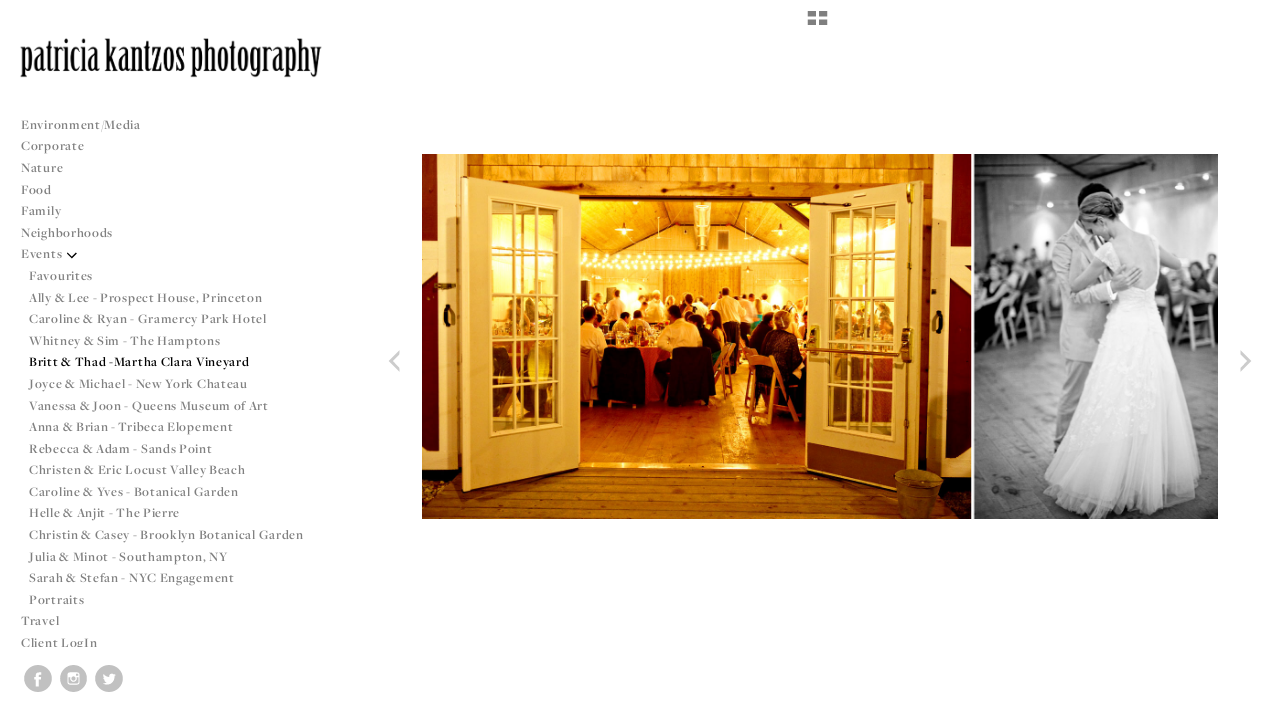

--- FILE ---
content_type: text/html; charset=UTF-8
request_url: http://kantzos.com/events/britt-thad--martha-clara-vineyard/1447_1701
body_size: 82993
content:
<!DOCTYPE html>
<html lang="en">
	<head>
		<meta charset="utf-8">
		<title>1447_1701: Britt & Thad -Martha Clara Vineyard: Events: Patricia Kantzos Photography</title>
		<meta name="viewport" id="viewport" content="width=device-width, initial-scale=1.0" />
		<meta name="description" content="New York based. Patricia photographs weddings with a calm documentary style. Her elegant & powerful images have been widely published.  Brilliant moments. ">
		<meta name="keywords" content="New York Wedding Photography, New York Wedding Photographer, New York City Wedding Photographer, Patricia Kantzos, Tricia Kantzos, New York City, NYC, documentary, photojournalism, photojournalist, wedding, event, Manhattan, Upper West Side">
		<meta name="author" content="Neon Sky Creative Media System">
		<meta name="apple-mobile-web-app-capable" content="yes" />
		
		<!-- Schema.org Data -->
		<meta itemscope itemtype="http://schema.org/CreativeWork" />
		<meta itemprop="url" content="http://kantzos.com/events/britt-thad--martha-clara-vineyard/1447_1701" />
		<meta itemprop="name" content="Britt & Thad -Martha Clara Vineyard" />
		<meta itemprop="headline" content="1447_1701: Britt & Thad -Martha Clara Vineyard: Events: Patricia Kantzos Photography" />
		<meta itemprop="description" content="New York based. Patricia photographs weddings with a calm documentary style. Her elegant & powerful images have been widely published.  Brilliant moments. " />
		<meta itemprop="image" content="http://storage.lightgalleries.net/4bd5ec0663d05/images/1447_1701.jpg" />

		<!-- Open Graph Data -->
		<meta property="og:url" content="http://kantzos.com/events/britt-thad--martha-clara-vineyard/1447_1701" />
		<meta property="og:type" content="website" />
		<meta property="og:title" content="Britt & Thad -Martha Clara Vineyard" />
		<meta property="og:description" content="New York based. Patricia photographs weddings with a calm documentary style. Her elegant & powerful images have been widely published.  Brilliant moments. " />
		<meta property="og:image" content="http://storage.lightgalleries.net/4bd5ec0663d05/images/1447_1701.jpg" />

		<!-- Twitter Card Data -->
		<meta name="twitter:card" value="summary">
		<meta name="twitter:title" content="Britt & Thad -Martha Clara Vineyard">
		<meta name="twitter:description" content="New York based. Patricia photographs weddings with a calm documentary style. Her elegant & powerful images have been widely published.  Brilliant moments. ">
		<meta name="twitter:image" content="http://storage.lightgalleries.net/4bd5ec0663d05/images/1447_1701.jpg">
        
        <script>
            // makes crawler html not visible before app load
            document.write('<style>body.noscript #content.noscript{display:none}</style>');
        </script>

		<!-- styles -->
		<style>
            /* define here to cover until css loads*/
            .hide-entry{display:none;}
        </style>
		<link href="http://site.neonsky.com/4.18.1-s3-fix/css/site.css" rel="stylesheet">
		
		<link href="http://site.neonsky.com/4.18.1-s3-fix/api/styles/guid/4bd5ec0663d05/template/2/layout/52588/custom.css" rel="stylesheet">
		
	
			
		<!-- fallback thumb display for social media that does not use Open Graph -->
		<link href="http://storage.lightgalleries.net/4bd5ec0663d05/images/1447_1701.jpg" rel="image_src" />
			
    <!-- HTML5 shim and Respond.js IE8 support of HTML5 elements and media queries -->
    <!--[if lt IE 9]>
      <script src="https://oss.maxcdn.com/libs/html5shiv/3.6.2/html5shiv.js"></script>
      <script src="https://oss.maxcdn.com/libs/respond.js/1.3.0/respond.min.js"></script>
    <![endif]-->
				
	<!-- typekit -->
    		 <script type="text/javascript" src="http://use.typekit.net/ik/[base64].js"></script>
         <script type="text/javascript">try{Typekit.load();}catch(e){}</script>
			
	        <!-- Google Analytics -->
<script>
(function(i,s,o,g,r,a,m){i['GoogleAnalyticsObject']=r;i[r]=i[r]||function(){
(i[r].q=i[r].q||[]).push(arguments)},i[r].l=1*new Date();a=s.createElement(o),
m=s.getElementsByTagName(o)[0];a.async=1;a.src=g;m.parentNode.insertBefore(a,m)
})(window,document,'script','//www.google-analytics.com/analytics.js','ga');
ga('create', 'UA-9233231-1', 'auto');
ga('send', 'pageview');
//var pageTracker;// tmp to try and get around undefined
</script>

<!-- End Google Analytics -->
 
	</head>
	
	<body class="noscript loading">
		
    <div id="container">
        <div id="content" class="noscript" role="main"> 
        <div id="column" class="noscript">   		
			<div id="header">	
				<div><span class="siteTitle">Patricia Kantzos Photography</span></div>
			</div>
            <div id="html-content" class="noscript">                        
				<h1 class="pageTitle">Events: Britt & Thad -Martha Clara Vineyard: 1447_1701</h1>
<div id="image-container">
	<div id="image-actual">
	   <img class="modImg" src="http://storage.lightgalleries.net/4bd5ec0663d05/images/1447_1701.jpg" width="100%" height="auto" alt="1447_1701" title=""/>
    </div>
</div>				
				<div id="allCategoryLinks">
    <ul><li ><a href="/environment-media/">Environment/Media</a></li><li ><a href="/corporate/">Corporate</a></li><li ><a href="/nature/">Nature</a></li><li ><a href="/food/">Food</a></li><li ><a href="/family/">Family</a></li><li class="parent active"><span>Neighborhoods</span><ul><li ><a href="/neighborhoods/connections/">Connections</a></li><li ><a href="/neighborhoods/stong-girls-camp/">Stong Girls Camp</a></li><li ><a href="/neighborhoods/bronx-eats/">Bronx Eats</a></li><li ><a href="/neighborhoods/arthur-avenue/">Arthur Avenue</a></li></ul></li><li class="parent active"><span>Events</span><ul><li ><a href="/events/favourites/">Favourites</a></li><li ><a href="/events/ally-lee---prospect-house-princeton/">Ally & Lee - Prospect House, Princeton</a></li><li ><a href="/events/caroline-ryan---gramercy-park-hotel/">Caroline & Ryan - Gramercy Park Hotel</a></li><li ><a href="/events/whitney-sim---the-hamptons/">Whitney & Sim - The Hamptons</a></li><li ><a href="/events/britt-thad--martha-clara-vineyard/">Britt & Thad -Martha Clara Vineyard</a></li><li ><a href="/events/joyce-michael---new-york-chateau/">Joyce & Michael - New York Chateau</a></li><li ><a href="/events/vanessa-joon---queens-museum-of-art/">Vanessa & Joon - Queens Museum of Art</a></li><li ><a href="/events/anna-brian---tribeca-elopement/">Anna & Brian - Tribeca Elopement</a></li><li ><a href="/events/rebecca-adam---sands-point/">Rebecca & Adam - Sands Point</a></li><li ><a href="/events/christen-eric-locust-valley-beach/">Christen & Eric Locust Valley Beach</a></li><li ><a href="/events/caroline-yves---botanical-garden/">Caroline & Yves - Botanical Garden</a></li><li ><a href="/events/helle-anjit---the-pierre/">Helle & Anjit - The Pierre</a></li><li ><a href="/events/christin-casey---brooklyn-botanical-garden/">Christin & Casey - Brooklyn Botanical Garden</a></li><li ><a href="/events/julia-minot---southampton-ny/">Julia & Minot - Southampton, NY</a></li><li ><a href="/events/sarah-stefan----nyc-engagement/">Sarah & Stefan -  NYC Engagement</a></li><li ><a href="/events/portraits/">Portraits</a></li></ul></li><li ><a href="/travel/">Travel</a></li><li ><a href="/client-login/">Client LogIn</a></li><li ><a href="/contact/">Contact</a></li></ul>	
</div>				<!-- writes out the languages menu -->
	
			</div>

			<div id="copyright" class="copyright"><p class="neon-copyright">All content © 2021 <strong><U>Patricia Kantzos Photography</U></strong>.  Site design © 2010-2025 <a href="http://www.neonsky.com" target="_blank">Neon Sky Creative Media</a></p></div>
                
                </div>     
            </footer>
            <!-- close the off-canvas menu--> 
            <a class="exit-off-canvas"></a>
        </main>
    </div>
</div>  	     				 		      
        <script>     
	    		 	var data = {"config":{"loginRedirectID":"","appVersion":"4.18.1-s3-fix","apiAccessUrl":"http:\/\/kantzos.com\/api.php\/4.18.1-s3-fix\/api","serviceDomain":"site.neonsky.com","serviceAccessUrl":"http:\/\/site.neonsky.com\/4.18.1-s3-fix","siteAccessUrl":"http:\/\/kantzos.com","isPreview":false,"isAlias":false,"isTesting":false,"siteGUID":"4bd5ec0663d05","clientID":"1031","layoutID":"52588","layoutPassed":false,"templateID":"2","route":"events\/britt-thad--martha-clara-vineyard\/1447_1701","queryString":[],"activeSlug":"events\/britt-thad--martha-clara-vineyard","apikey":"9881837ca2fad9d7ec79f61179fff5a635850da6","languageID":"en","languageUrlSegement":"","siteCopyright":"<p>All content \u00a9 2021 <strong><U>Patricia Kantzos Photography<\/U><\/strong>&nbsp;<\/p>","pdfCreatorDomain":"pdfcreator.neonsky.com","pdfCreatorVersion":"1.6","pdfHtmlOutput":false,"uiLabels":{"copyright":"Copyright","singles":"Singles","contact_sheet":"Contact Sheet","slide_show":"Slide Show","enter_gallery":"Enter Gallery","previous":"Prev","next":"Next","of":"of","click_image_to_close":"Click Image to Close","info":"info","login":"Login","site_design_by":"Site design","loading":"Loading","password":"Password","invalid_credentials":"Invalid login or password.","exit":"Exit","try_again":"Try Again","cancel":"Cancel","enter":"Enter","view_contact_sheet":"View Contact Sheet","image_caption":"Caption","overview":"Overview","view_singles":"View Singles","view_slide_show":"View Slide Show","images":"Images","viewing_options":"Viewing Options","loading_image":"Loading Image","menu":"menu","fullscreen":"Enter Full Screen","exit_fullscreen":"Exit Full Screen"},"fullCopyright":"<p class=\"neon-copyright\">All content \u00a9 2021 <strong><U>Patricia Kantzos Photography<\/U><\/strong>.  Site design \u00a9 2010-2025 <a href=\"http:\/\/www.neonsky.com\" target=\"_blank\">Neon Sky Creative Media<\/a><\/p>"},"siteAccessUrl":"http:\/\/kantzos.com","serviceDomain":"site.neonsky.com","serviceAccessUrl":"http:\/\/site.neonsky.com\/4.18.1-s3-fix","apiAccessUrl":"http:\/\/kantzos.com\/api.php\/4.18.1-s3-fix\/api","serviceStaticPath":"http:\/\/site.neonsky.com\/4.18.1-s3-fix","mediaSources":["http:\/\/storage.lightgalleries.net","http:\/\/cdn.lightgalleries.net"],"site":{"domain":"kantzos.com","siteTitle":"Patricia Kantzos Photography","copyright":"<p>All content \u00a9 2021 <strong><U>Patricia Kantzos Photography<\/U><\/strong>&nbsp;<\/p>","indexLabel":"Index","metaTitle":"Patricia Kantzos Photography","metaDescription":"New York based. Patricia photographs weddings with a calm documentary style. Her elegant & powerful images have been widely published.  Brilliant moments. ","footer":"","metaKeywords":"New York Wedding Photography, New York Wedding Photographer, New York City Wedding Photographer, Patricia Kantzos, Tricia Kantzos, New York City, NYC, documentary, photojournalism, photojournalist, wedding, event, Manhattan, Upper West Side","htmlSiteLogoWidth":"725","htmlSiteLogoHeight":"93","google_analytics_accountID":"UA-9233231-1","googleTrackingCodeType":"1","googleTrackingUseDisplayAdvertising":"0","mediaSource":"STORAGE","custom_header_code":"","custom_tracking_code":"","customTrackingCodeLocation":"HEAD","nonModSiteURLs":"","jsSnippets":null,"typeKitScriptURL":"http:\/\/use.typekit.net\/ik\/[base64].js","typeKitInstantToken":"[base64]","splash_title":"","splash_subtitle":"","splash_email":"","hasMultipleLanguages":false,"homeSectionID":"34362","settings":{"c_LOGO":"C61B45","":"0","c_TEXT_MAIN":"3B3626","primaryTextColor":"3B3626","c_NAV_TEXT":"FFFFFF","navBarTextColor":"FFFFFF","c_BACKGROUND":"FFFFFF","siteBackgroundColor":"FFFFFF","c_MENU_BG_ROLLOVER":"FBFAFA","menuItemRolloverColor":"FBFAFA","c_MATTE":"FFFFFF","contentAreaBackgroundColor":"FFFFFF","c_SPLASH_BACKGROUND":"FFFFFF","c_TEXT_SECONDARY":"71674A","secondaryTextColor":"71674A","c_NAV_TEXT_ROLLOVER":"BD286B","navBarTextRolloverColor":"BD286B","c_MENU_TEXT":"000000","menuTextColor":"000000","c_MENU_LINES":"8B1A42","menuLineColor":"8B1A42","c_THUMB_BG":"FFFFFF","c_THUMB_BG_UNUSED":"FFFFFF","c_SPLASH_TEXT":"47402B","c_MENU_COLUMN":"FFFFFF","verticalMenuColumnColor":"FFFFFF","c_PHOTO_BORDER":"FFFFFF","imageBorderColor":"FFFFFF","c_THUMB_NAV_TEXT":"A6A087","thumbNavTextColor":"A6A087","c_THUMB_NAV_OUTLINE":"FFFFFF","thumbNavItemOutlineColor":"FFFFFF","c_THUMB_NAV_ARROW":"FFFFFF","thumbNavIconColor":"FFFFFF","c_NAV_BAR_COLUMN":"FFFFFF","c_NAV_BAR_MATTE":"B3ADA9","c_csThumbBorder":"FFFFFF","concatLevel1Headings":true,"usePNGLogo":true,"useCustomCSS":false,"customCSSPath":"","headerBarConfig":"1","headerBarBranding":"1","customHeaderBarBrandingPath":"","hiddenMenuSide":"2","startupConfiguration":"1","globalSplashSWFSAlign":"2","isSizeToFitScreen":true,"displaySplashOnMobile":true,"useFlash":false,"menuRemainHidden":false,"isSplashPublic":true,"promptToDownloadFlash":false,"LOGO_ALIGNMENT":"1","OVERVIEW_CONFIG":"4","startupOptions":"1","VIEW_OPS_ALIGNMENT":"1","INTRO_TYPE":"2","splashSWFSAlign":"2","USE_LOADBAR_TEXT":true,"USE_LOADBAR_LINES":true,"DESIGNATE_VISITED_CATS":true,"sizeToFitScreen":true,"MENU_COLUMN_ALIGNMENT":"1","MENU_TEXT_ALIGNMENT":"1","PHOTO_BORDER":"2","PHOTO_BUFFER":"40","CONTACT_SHEET_LAYOUT":"2","CAPTION_CONFIG":"2","CAPTION_WIDTH_CONFIG":"1","CAPTION_WIDTH_PERCENT":"66","CAPTION_ALIGNMENT":"2","ANC_PHOTO_TYPE":"2","ANC_LAYOUT_CONFIG":"2","TEXT_CASE_INTERFACE":"3","INTRO_LAYOUT_CONFIG":"2","SITE_FONT":"3","TEXT_CASE_CATEGORIES":"2","CUSTOM_LOGO":"content\/interface-elements\/custom-logos\/logo.png","LOGO_CONFINED":true,"LOGO_BUFFER_LEFT":"27","LOGO_BUFFER_TOP":"37","LOGO_BUFFER_RIGHT":"16","LOGO_BUFFER_BOTTOM":"34","COLORIZE_LOGO":false,"LOAD_ANIM_TYPE":"2","INCLUDE_INTRO_MENU_ITEM":false,"MENU_CATEGORY_ORDER":"2","CAPTION_POSITION":"1","audioSetID":"2","SEQ_NAV_SAME_BAR_THUMB_NAV":false,"NAV_BAR_CONFINED_MATTE":false,"AUTO_HIDE_THUMB_NAV_BUTTONS":false,"THUMB_NAV_ALIGNMENT":"1","USE_SUB_NAV_BEVELS":true,"eieScrollIconDown":"","subnavigationStyle":"2","navIconStyle":"4","eieScreenNavIconBack":"","screenToScreenButtonStyle":"2","subnavIconSize":"1","eieScreenNavIconNext":"","eieThumbNavIconBack":"","eieThumbNavIconNext":"","menuColumnBGPatternID":"1","menuColumnBGPosition":"1","eieMenuColumnBGPattern":"","useMenuLines":false,"useMenuRolloverBG":true,"eieMenuColumnBottomElement":"","menuColumnBottomElementBottomBuffer":"0","menuColumnBottomElementHorizontalBuffer":"0","menuColumnBottomElementAlignment":"1","eieMenuIconCurrent":"","eieMenuIconParent":"","eieScrollIconUp":"","eieSiteBGPattern":"","siteBackgroundPosition":"1","siteBGPatternID":"1","menuColumnBGPatternMasked":true,"menuColumnColorized":true,"matteColorized":true,"navBarsColorized":true,"menuColumnTopElementID":"1","menuColumnBottomElementID":"1","eieMenuColumnTopElement":"","menuColumnTopElementAlignment":"1","menuColumnTopElementTopBuffer":"0","menuColumnTopElementHorizontalBuffer":"0","menuColumnTopElementMasked":true,"menuColumnBottomElementMasked":false,"overlayScrimOpacity":".5","overlayBorderThickness":"0","overlayMatteThickness":"0","usePNGLogoInHTMLSite":true,"menuColumnBottomElementLinkURL":"","menuColumnBottomElementLinkTarget":"1","initialViewMode":"1","fontSize":"2","showFullScreenButton":true,"hideCopyright":true,"siteMarginTop":"0","siteMarginRight":"0","siteMarginBottom":"0","siteMarginLeft":"0","menuColumnWidthConfig":"1","menuColumnWidth":"0","socialMediaShareButtons":"3","csThumbBGDims":"1","csThumbBorderThickness":"3","useCSThumbDropShadow":true,"csThumbBGBehavior":"3","customCSS":".svg-icon svg.icon {\r\n    fill: rgba(0,0,0,0.5);\r\n}","menuTopBuffer":"0","socialMediaLinks":"65535","socialMediaLinkGround":"1","isSiteFooterVisible":true,"dimNonSelectedMenuItems":true,"initLoadingAnimationDisplayDelay":"1000","verticalMenuHeader":"<%== primaryAsset %>","verticalMenuHeaderMarginTop":"37","verticalMenuHeaderMarginRight":"16","verticalMenuHeaderMarginBottom":"34","verticalMenuHeaderMarginLeft":"18","verticalMenuHeaderAssetMaxScale":"100","verticalMenuHeaderContentHorizAlign":"1","verticalMenuHeaderAssetFilename":"logo_re","verticalMenuHeaderHeight":"0","verticalMenuFooterHeight":"0","verticalMenuFooter":"<%== socialMediaLinks %><%== customFooter %>","verticalMenuFooterMarginTop":"20","verticalMenuFooterMarginRight":"20","verticalMenuFooterMarginBottom":"20","verticalMenuFooterMarginLeft":"20","verticalMenuFooterAssetMaxScale":"50","verticalMenuFooterContentHorizAlign":"1","verticalMenuFooterAssetFilename":"","verticalMenuMiddleMarginTop":"0","verticalMenuMiddleMarginRight":"14","verticalMenuMiddleMarginBottom":"0","verticalMenuMiddleMarginLeft":"14","verticalMenuHeaderHeightConfig":"1","verticalMenuFooterHeightConfig":"1","verticalMenuWidthConfig":"2","verticalMenuWidth":"355","headerLeftAsset":"","headerCenterAsset":"","headerRightAsset":"","isHeaderConfinedToContentArea":true,"isFooterConfinedToContentArea":true,"headerLeft":"","headerCenter":"","headerRight":"","verticalMenuMiddle":"","verticalMenuMiddleAssetFilename":"","verticalMenuMiddleAssetMaxScale":"50","verticalMenuMiddleContentHorizAlign":"2","menuType":"1","headerLeftAssetMaxScale":"50","headerCenterAssetMaxScale":"50","headerRightAssetMaxScale":"50","headerLeftTopMargin":"0","headerLeftRightMargin":"0","headerLeftBottomMargin":"0","headerLeftLeftMargin":"0","headerCenterTopMargin":"0","headerCenterRightMargin":"0","headerCenterBottomMargin":"0","headerCenterLeftMargin":"0","headerRightTopMargin":"0","headerRightRightMargin":"0","headerRightBottomMargin":"0","headerRightLeftMargin":"0","verticalMenuHeaderAssetExtension":".png","verticalMenuMiddleAssetExtension":"","verticalMenuFooterAssetExtension":"","panelMenuHeader":"<%== primaryAsset %>","panelMenuHeaderContentHorizAlign":"1","panelMenuHeaderHeightConfig":"1","panelMenuHeaderHeight":"0","panelMenuHeaderAssetFilename":"logo_re","panelMenuHeaderAssetExtension":".png","panelMenuHeaderAssetMaxScale":"100","panelMenuFooter":"<%== socialMediaLinks %><%== customFooter %>","panelMenuFooterContentHorizAlign":"1","panelMenuFooterHeight":"0","panelMenuFooterHeightConfig":"1","panelMenuFooterAssetFilename":"\/content\/interface-elements\/custom-logos\/content\/interface-elements\/custom-logos\/logo.png","panelMenuFooterAssetExtension":"","panelMenuFooterAssetMaxScale":"50","showSelectedItemMenuIcons":false,"allowSiteWidePinchZoom":false,"hideScrollbars":false,"PHOTO_BORDER_SIZE":"2","PHOTO_BORDER_BUFFER":"40","templateID":"2","LOGO_GROUND":"none","viewProps":{"fontLabel":"Serif Medium","systemKitID":"imd5edg","fontFamilyTitle":"\"ns-mod-font-set-3\",serif","fontFamilyBody":"\"ns-mod-font-set-3\",serif","pdfFontFamilyTitle":"\"freight-display-pro\",serif","pdfFontFamilyBody":"\"freight-display-pro\",serif","titleSize":"22","titleWeight":"600","titleLineHeight":"1.20","titleLetterSpacing":"normal","siteTitleSize":"17","siteTitleWeight":"600","bodyCopySize":"14","bodyCopyWeight":"300","bodyCopyLineHeight":"1.40","bodyCopyLetterSpacing":"0.05em","pdfTitleSize":"12","pdfTitleLineHeight":"10.00","pdfTitleWeight":"500","pdfTitleLetterSpacing":"normal","pdfBodyCopySize":"10","pdfBodyCopyWeight":"300","pdfBodyCopyLetterSpacing":"normal","pdfBodyCopyLineHeight":"10.00","pdfCaptionHeight":"40","secondaryNavWeight":"600","secondaryNavLineHeight":"1.30","secondaryNavLetterSpacing":"normal","sizeID":"2","menuTextSize":"0.95","menuTextWeight":"600","menuTextLineHeight":"1.20","menuTextLetterSpacing":"0.05rem","menuTextChildSize":"0.95","menuTextChildLineHeight":"1.20","menuTextChildWeight":"600","menuTextChildLetterSpacing":"0.05rem","secondaryNavSize":"14","fontGroup":"2","margin":0,"border":"2","padding":0,"buffer":6,"topBuffer":0,"bottomBuffer":0,"leftBuffer":0,"rightBuffer":10},"verticalMenuHeaderAsset":"http:\/\/storage.lightgalleries.net\/4bd5ec0663d05\/images\/logo_re-2.png","verticalMenuHeaderAssetWidth":"735","verticalMenuHeaderAssetHeight":"93","verticalMenuMiddleAsset":"","verticalMenuFooterAsset":"","horizontalMenuHeaderAsset":"\/content\/interface-elements\/custom-logos\/content\/interface-elements\/custom-logos\/logo.png","horizontalMenuHeaderMarginTop":"37","horizontalMenuHeaderMarginBottom":"34","horizontalMenuHeaderMarginLeft":"27","horizontalMenuHeaderMarginRight":"16","panelMenuHeaderAsset":"http:\/\/storage.lightgalleries.net\/4bd5ec0663d05\/images\/logo_re-2.png","panelMenuHeaderAssetWidth":"735","panelMenuHeaderAssetHeight":"93","panelMenuHeaderMarginTop":"37","panelMenuHeaderMarginBottom":"34","panelMenuHeaderMarginLeft":"27","panelMenuHeaderMarginRight":"16","panelMenuMiddleMarginTop":0,"panelMenuMiddleMarginBottom":0,"panelMenuMiddleMarginLeft":10,"panelMenuMiddleMarginRight":10,"panelMenuFooterMarginTop":0,"panelMenuFooterMarginBottom":0,"panelMenuFooterMarginLeft":0,"panelMenuFooterMarginRight":0,"popupMenuHeaderAsset":"\/content\/interface-elements\/custom-logos\/content\/interface-elements\/custom-logos\/logo.png","popupMenuHeaderMarginTop":"37","popupMenuHeaderMarginBottom":"34","popupMenuHeaderMarginLeft":"27","popupMenuHeaderMarginRight":"16","galleryProps":{"slideTransitionType":"2","slideDelay":"3000","slideDuration":"1000","slideDurationIn":"1000","slideDurationOut":"1000","slideDurationCross":"1000"},"introSlideProps":{"slideTransitionType":"2","slideDelay":"2000","slideDuration":"2000","slideDurationIn":"2000","slideDurationOut":"2000","slideDurationCross":"1000"},"textSlideProps":{"slideTransitionType":"2","slideDuration":"2000","slideDelay":"2000","slideDurationIn":"2000","slideDurationOut":"2000","slideDurationCross":"2000"},"socialMediaShare":[{"serviceID":"1","title":"Facebook","url":"https:\/\/www.facebook.com\/sharer.php?u=VAL1&t=VAL2","className":"facebook-squared"},{"serviceID":"2","title":"Twitter","url":"https:\/\/twitter.com\/share?url=VAL1&text=VAL2","className":"twitter-squared"}],"socialMedia":[{"linkTypeID":"2","title":"Facebook","url":"https:\/\/facebook.com\/patriciakantzosphotography","className":"facebook"},{"linkTypeID":"5","title":"Instagram","url":"https:\/\/instagram.com\/patriciakantzosphoto","className":"instagram"},{"linkTypeID":"9","title":"Twitter","url":"https:\/\/twitter.com\/PatriciaKantzos","className":"twitter"}]}},"sections":[{"sectionID":"34362","active":"1","parentNode":"0","sortOrder":"0","categoryType":"2","behaviorID":"2","viewID":"23","showInMainNav":"0","olderSibling":"0","youngerSibling":"0","linkURL":"","linkTarget":"","username":"","password":"","action":"flashIntroScreen","sectionThumb":"","title":" Home","heading":"Patricia Kantzos Wedding Photojournalism","metaTitle":null,"metaDescription":null,"metaKeywords":null,"viewProps":{"autoAdvance":"1","slideshowInterruptEnabled":"0","showImageFilenames":false,"showImageNumber":false,"usePrevNextNav":false,"useThumbNav":false,"useFlankingNav":0},"titles":["Home"],"metaTitles":[""],"headings":["Patricia Kantzos Wedding Photojournalism"],"slug":"home","children":[]},{"sectionID":"178291","active":"1","parentNode":"0","sortOrder":"0","categoryType":"1","behaviorID":"1","viewID":"19","showInMainNav":"1","olderSibling":"0","youngerSibling":"167183","linkURL":"","linkTarget":"","username":"","password":"","action":"vertScrollerScreen","sectionThumb":"","title":"Environment\/Media","heading":null,"metaTitle":null,"metaDescription":null,"metaKeywords":null,"viewProps":{"showOverview":false,"showDividerLines":true,"showHeading":false,"galleryTextLayout":1,"showImageTitlesEtc":true,"showImageFilenames":false,"showImageNumber":false,"usePrevNextNav":false,"useThumbNav":false},"titles":["Environment\/Media"],"metaTitles":[""],"headings":[""],"slug":"environment-media","children":[]},{"sectionID":"167183","active":"1","parentNode":"0","sortOrder":"0","categoryType":"1","behaviorID":"1","viewID":"2","showInMainNav":"1","olderSibling":"178291","youngerSibling":"166707","linkURL":"","linkTarget":"","username":"","password":"","action":"gridScreen","sectionThumb":"","title":"Corporate","heading":null,"metaTitle":null,"metaDescription":null,"metaKeywords":null,"viewProps":{"showOverview":false,"cellSize":1,"buffer":1,"showHeading":false,"galleryTextLayout":1,"showImageTitlesEtc":false,"imageTextLayout":1,"startInSingles":false,"gridLayoutNew":2,"showImageFilenames":false,"showImageNumber":false,"usePrevNextNav":false,"useThumbNav":false},"titles":["Corporate"],"metaTitles":[""],"headings":[""],"slug":"corporate","children":[]},{"sectionID":"166707","active":"1","parentNode":"0","sortOrder":"0","categoryType":"1","behaviorID":"1","viewID":"2","showInMainNav":"1","olderSibling":"167183","youngerSibling":"164612","linkURL":"","linkTarget":"","username":"","password":"","action":"gridScreen","sectionThumb":"","title":"Nature","heading":null,"metaTitle":null,"metaDescription":null,"metaKeywords":null,"viewProps":{"showOverview":false,"cellSize":1,"buffer":1,"showHeading":false,"galleryTextLayout":1,"showImageTitlesEtc":false,"imageTextLayout":1,"startInSingles":false,"gridLayoutNew":2,"showImageFilenames":false,"showImageNumber":false,"usePrevNextNav":false,"useThumbNav":false},"titles":["Nature"],"metaTitles":[""],"headings":[""],"slug":"nature","children":[]},{"sectionID":"164612","active":"1","parentNode":"0","sortOrder":"0","categoryType":"1","behaviorID":"1","viewID":"2","showInMainNav":"1","olderSibling":"166707","youngerSibling":"164622","linkURL":"","linkTarget":"","username":"","password":"","action":"gridScreen","sectionThumb":"","title":"Food","heading":null,"metaTitle":null,"metaDescription":null,"metaKeywords":null,"viewProps":{"showOverview":false,"cellSize":2,"buffer":1,"showHeading":false,"galleryTextLayout":1,"showImageTitlesEtc":false,"imageTextLayout":1,"startInSingles":false,"gridLayoutNew":2,"showImageFilenames":false,"showImageNumber":false,"usePrevNextNav":false,"useThumbNav":false},"titles":["Food"],"metaTitles":[""],"headings":[""],"slug":"food","children":[]},{"sectionID":"164622","active":"1","parentNode":"0","sortOrder":"0","categoryType":"1","behaviorID":"1","viewID":"2","showInMainNav":"1","olderSibling":"164612","youngerSibling":"38414","linkURL":"","linkTarget":"","username":"","password":"","action":"gridScreen","sectionThumb":"","title":"Family","heading":null,"metaTitle":null,"metaDescription":null,"metaKeywords":null,"viewProps":{"showOverview":false,"cellSize":1,"buffer":1,"showHeading":false,"galleryTextLayout":1,"showImageTitlesEtc":false,"imageTextLayout":1,"startInSingles":false,"gridLayoutNew":2,"showImageFilenames":false,"showImageNumber":false,"usePrevNextNav":false,"useThumbNav":false},"titles":["Family"],"metaTitles":[""],"headings":[""],"slug":"family","children":[]},{"sectionID":"38414","active":"1","parentNode":"0","sortOrder":"0","categoryType":"1","behaviorID":"1","viewID":"2","showInMainNav":"0","olderSibling":"164622","youngerSibling":"177207","linkURL":"","linkTarget":"","username":"","password":"","action":"gridScreen","sectionThumb":"","title":"Children Portfolio","heading":null,"metaTitle":null,"metaDescription":null,"metaKeywords":null,"viewProps":{"showOverview":false,"cellSize":1,"buffer":1,"showHeading":false,"galleryTextLayout":1,"showImageTitlesEtc":false,"imageTextLayout":1,"startInSingles":false,"gridLayoutNew":2,"showImageFilenames":false,"showImageNumber":false,"usePrevNextNav":false,"useThumbNav":false},"titles":["Children Portfolio"],"metaTitles":[""],"headings":[""],"slug":"children-portfolio","children":[]},{"sectionID":"177207","active":"1","parentNode":"0","sortOrder":"0","categoryType":"1","behaviorID":"1","viewID":"2","showInMainNav":"1","olderSibling":"38414","youngerSibling":"38482","linkURL":"","linkTarget":"","username":"","password":"","action":"gridScreen","sectionThumb":"","title":"Neighborhoods","heading":null,"metaTitle":null,"metaDescription":null,"metaKeywords":null,"viewProps":{"showOverview":false,"cellSize":1,"buffer":1,"showHeading":false,"galleryTextLayout":1,"showImageTitlesEtc":true,"imageTextLayout":1,"startInSingles":false,"gridLayoutNew":2,"showImageFilenames":false,"showImageNumber":false,"usePrevNextNav":false,"useThumbNav":false},"titles":["Neighborhoods"],"metaTitles":[""],"headings":[""],"slug":"neighborhoods","children":[{"sectionID":"182440","active":"1","parentNode":"177207","sortOrder":"0","categoryType":"1","behaviorID":"1","viewID":"19","showInMainNav":"1","olderSibling":"0","youngerSibling":"182442","linkURL":"","linkTarget":"","username":"","password":"","action":"vertScrollerScreen","sectionThumb":"","title":"Connections","heading":null,"metaTitle":null,"metaDescription":null,"metaKeywords":null,"viewProps":{"showOverview":false,"showDividerLines":false,"showHeading":false,"galleryTextLayout":1,"showImageTitlesEtc":true,"showImageFilenames":false,"showImageNumber":false,"usePrevNextNav":false,"useThumbNav":false},"titles":["Neighborhoods","Connections"],"metaTitles":["",""],"headings":["",""],"slug":"neighborhoods\/connections","children":[]},{"sectionID":"182442","active":"1","parentNode":"177207","sortOrder":"0","categoryType":"1","behaviorID":"1","viewID":"19","showInMainNav":"1","olderSibling":"182440","youngerSibling":"182443","linkURL":"","linkTarget":"","username":"","password":"","action":"vertScrollerScreen","sectionThumb":"","title":"Stong Girls Camp","heading":null,"metaTitle":null,"metaDescription":null,"metaKeywords":null,"viewProps":{"showOverview":false,"showDividerLines":false,"showHeading":false,"galleryTextLayout":1,"showImageTitlesEtc":true,"showImageFilenames":false,"showImageNumber":false,"usePrevNextNav":false,"useThumbNav":false},"titles":["Neighborhoods","Stong Girls Camp"],"metaTitles":["",""],"headings":["",""],"slug":"neighborhoods\/stong-girls-camp","children":[]},{"sectionID":"182443","active":"1","parentNode":"177207","sortOrder":"0","categoryType":"1","behaviorID":"1","viewID":"19","showInMainNav":"1","olderSibling":"182442","youngerSibling":"182441","linkURL":"","linkTarget":"","username":"","password":"","action":"vertScrollerScreen","sectionThumb":"","title":"Bronx Eats","heading":null,"metaTitle":null,"metaDescription":null,"metaKeywords":null,"viewProps":{"showOverview":false,"showDividerLines":false,"showHeading":false,"galleryTextLayout":1,"showImageTitlesEtc":true,"showImageFilenames":false,"showImageNumber":false,"usePrevNextNav":false,"useThumbNav":false},"titles":["Neighborhoods","Bronx Eats"],"metaTitles":["",""],"headings":["",""],"slug":"neighborhoods\/bronx-eats","children":[]},{"sectionID":"182441","active":"1","parentNode":"177207","sortOrder":"0","categoryType":"1","behaviorID":"1","viewID":"2","showInMainNav":"1","olderSibling":"182443","youngerSibling":"0","linkURL":"","linkTarget":"","username":"","password":"","action":"gridScreen","sectionThumb":"","title":"Arthur Avenue","heading":null,"metaTitle":null,"metaDescription":null,"metaKeywords":null,"viewProps":{"showOverview":false,"cellSize":1,"buffer":1,"showHeading":false,"galleryTextLayout":1,"showImageTitlesEtc":false,"imageTextLayout":1,"startInSingles":false,"gridLayoutNew":2,"showImageFilenames":false,"showImageNumber":false,"usePrevNextNav":false,"useThumbNav":false},"titles":["Neighborhoods","Arthur Avenue"],"metaTitles":["",""],"headings":["",""],"slug":"neighborhoods\/arthur-avenue","children":[]}]},{"sectionID":"38482","active":"1","parentNode":"0","sortOrder":"0","categoryType":"1","behaviorID":"1","viewID":"20","showInMainNav":"1","olderSibling":"177207","youngerSibling":"38563","linkURL":"","linkTarget":"","username":"","password":"","action":"flashGalleryScreen","sectionThumb":"","title":"Events","heading":null,"metaTitle":null,"metaDescription":null,"metaKeywords":null,"viewProps":{"showImageFilenames":false,"showImageNumber":false,"usePrevNextNav":true,"useThumbNav":false,"captionConfig":"2","overviewConfig":"4","overviewWithFirstImageLayout":"2","showOverview":true,"showHeading":true,"showImageTitlesEtc":true,"imageTextLayout":2,"useFlankingNav":0},"titles":["Events"],"metaTitles":[""],"headings":[""],"slug":"events","children":[{"sectionID":"141192","active":"1","parentNode":"38482","sortOrder":"0","categoryType":"1","behaviorID":"1","viewID":"2","showInMainNav":"1","olderSibling":"0","youngerSibling":"165314","linkURL":"","linkTarget":"","username":"","password":"","action":"gridScreen","sectionThumb":"","title":"Favourites","heading":null,"metaTitle":null,"metaDescription":null,"metaKeywords":null,"viewProps":{"showOverview":false,"cellSize":1,"buffer":1,"showHeading":false,"galleryTextLayout":1,"showImageTitlesEtc":false,"imageTextLayout":1,"startInSingles":false,"gridLayoutNew":2,"showImageFilenames":false,"showImageNumber":false,"usePrevNextNav":false,"useThumbNav":false},"titles":["Events","Favourites"],"metaTitles":["",""],"headings":["",""],"slug":"events\/favourites","children":[]},{"sectionID":"165314","active":"1","parentNode":"38482","sortOrder":"0","categoryType":"1","behaviorID":"1","viewID":"2","showInMainNav":"1","olderSibling":"141192","youngerSibling":"172209","linkURL":"","linkTarget":"","username":"","password":"","action":"gridScreen","sectionThumb":"","title":"Ally & Lee - Prospect House, Princeton","heading":null,"metaTitle":null,"metaDescription":null,"metaKeywords":null,"viewProps":{"showOverview":false,"cellSize":1,"buffer":1,"showHeading":false,"galleryTextLayout":1,"showImageTitlesEtc":false,"imageTextLayout":1,"startInSingles":false,"gridLayoutNew":2,"showImageFilenames":false,"showImageNumber":false,"usePrevNextNav":false,"useThumbNav":false},"titles":["Events","Ally & Lee - Prospect House, Princeton"],"metaTitles":["",""],"headings":["",""],"slug":"events\/ally-lee---prospect-house-princeton","children":[]},{"sectionID":"172209","active":"1","parentNode":"38482","sortOrder":"0","categoryType":"1","behaviorID":"1","viewID":"2","showInMainNav":"1","olderSibling":"165314","youngerSibling":"120972","linkURL":"","linkTarget":"","username":"","password":"","action":"gridScreen","sectionThumb":"","title":"Caroline & Ryan - Gramercy Park Hotel","heading":null,"metaTitle":null,"metaDescription":null,"metaKeywords":null,"viewProps":{"showOverview":false,"cellSize":1,"buffer":1,"showHeading":false,"galleryTextLayout":1,"showImageTitlesEtc":false,"imageTextLayout":1,"startInSingles":false,"gridLayoutNew":2,"showImageFilenames":false,"showImageNumber":false,"usePrevNextNav":false,"useThumbNav":false},"titles":["Events","Caroline & Ryan - Gramercy Park Hotel"],"metaTitles":["",""],"headings":["",""],"slug":"events\/caroline-ryan---gramercy-park-hotel","children":[]},{"sectionID":"120972","active":"1","parentNode":"38482","sortOrder":"0","categoryType":"1","behaviorID":"1","viewID":"2","showInMainNav":"1","olderSibling":"172209","youngerSibling":"77309","linkURL":"","linkTarget":"","username":"","password":"","action":"gridScreen","sectionThumb":"","title":"Whitney & Sim - The Hamptons","heading":null,"metaTitle":null,"metaDescription":null,"metaKeywords":null,"viewProps":{"showOverview":false,"cellSize":1,"buffer":1,"showHeading":false,"galleryTextLayout":1,"showImageTitlesEtc":false,"imageTextLayout":1,"startInSingles":false,"gridLayoutNew":2,"showImageFilenames":false,"showImageNumber":false,"usePrevNextNav":false,"useThumbNav":false},"titles":["Events","Whitney & Sim - The Hamptons"],"metaTitles":["",""],"headings":["",""],"slug":"events\/whitney-sim---the-hamptons","children":[]},{"sectionID":"77309","active":"1","parentNode":"38482","sortOrder":"0","categoryType":"1","behaviorID":"1","viewID":"2","showInMainNav":"1","olderSibling":"120972","youngerSibling":"157358","linkURL":"","linkTarget":"","username":"","password":"","action":"gridScreen","sectionThumb":"","title":"Britt & Thad -Martha Clara Vineyard","heading":null,"metaTitle":null,"metaDescription":null,"metaKeywords":null,"viewProps":{"showOverview":false,"cellSize":1,"buffer":1,"showHeading":false,"galleryTextLayout":1,"showImageTitlesEtc":false,"imageTextLayout":1,"startInSingles":false,"gridLayoutNew":2,"showImageFilenames":false,"showImageNumber":false,"usePrevNextNav":false,"useThumbNav":false},"titles":["Events","Britt & Thad -Martha Clara Vineyard"],"metaTitles":["",""],"headings":["",""],"slug":"events\/britt-thad--martha-clara-vineyard","children":[]},{"sectionID":"157358","active":"1","parentNode":"38482","sortOrder":"0","categoryType":"1","behaviorID":"1","viewID":"2","showInMainNav":"1","olderSibling":"77309","youngerSibling":"165305","linkURL":"","linkTarget":"","username":"","password":"","action":"gridScreen","sectionThumb":"","title":"Joyce & Michael - New York Chateau","heading":null,"metaTitle":null,"metaDescription":null,"metaKeywords":null,"viewProps":{"showOverview":false,"cellSize":1,"buffer":1,"showHeading":false,"galleryTextLayout":1,"showImageTitlesEtc":false,"imageTextLayout":1,"startInSingles":false,"gridLayoutNew":2,"showImageFilenames":false,"showImageNumber":false,"usePrevNextNav":false,"useThumbNav":false},"titles":["Events","Joyce & Michael - New York Chateau"],"metaTitles":["",""],"headings":["",""],"slug":"events\/joyce-michael---new-york-chateau","children":[]},{"sectionID":"165305","active":"1","parentNode":"38482","sortOrder":"0","categoryType":"1","behaviorID":"1","viewID":"2","showInMainNav":"1","olderSibling":"157358","youngerSibling":"165125","linkURL":"","linkTarget":"","username":"","password":"","action":"gridScreen","sectionThumb":"","title":"Vanessa & Joon - Queens Museum of Art","heading":null,"metaTitle":null,"metaDescription":null,"metaKeywords":null,"viewProps":{"showOverview":false,"cellSize":1,"buffer":1,"showHeading":false,"galleryTextLayout":1,"showImageTitlesEtc":false,"imageTextLayout":1,"startInSingles":false,"gridLayoutNew":2,"showImageFilenames":false,"showImageNumber":false,"usePrevNextNav":false,"useThumbNav":false},"titles":["Events","Vanessa & Joon - Queens Museum of Art"],"metaTitles":["",""],"headings":["",""],"slug":"events\/vanessa-joon---queens-museum-of-art","children":[]},{"sectionID":"165125","active":"1","parentNode":"38482","sortOrder":"0","categoryType":"1","behaviorID":"1","viewID":"2","showInMainNav":"1","olderSibling":"165305","youngerSibling":"37600","linkURL":"","linkTarget":"","username":"","password":"","action":"gridScreen","sectionThumb":"","title":"Anna & Brian - Tribeca Elopement","heading":null,"metaTitle":null,"metaDescription":null,"metaKeywords":null,"viewProps":{"showOverview":false,"cellSize":1,"buffer":1,"showHeading":false,"galleryTextLayout":1,"showImageTitlesEtc":false,"imageTextLayout":1,"startInSingles":false,"gridLayoutNew":2,"showImageFilenames":false,"showImageNumber":false,"usePrevNextNav":false,"useThumbNav":false},"titles":["Events","Anna & Brian - Tribeca Elopement"],"metaTitles":["",""],"headings":["",""],"slug":"events\/anna-brian---tribeca-elopement","children":[]},{"sectionID":"37600","active":"1","parentNode":"38482","sortOrder":"0","categoryType":"1","behaviorID":"1","viewID":"2","showInMainNav":"1","olderSibling":"165125","youngerSibling":"168932","linkURL":"","linkTarget":"","username":"","password":"","action":"gridScreen","sectionThumb":"","title":"Rebecca & Adam - Sands Point","heading":null,"metaTitle":null,"metaDescription":null,"metaKeywords":null,"viewProps":{"showOverview":false,"cellSize":1,"buffer":1,"showHeading":false,"galleryTextLayout":1,"showImageTitlesEtc":false,"imageTextLayout":1,"startInSingles":false,"gridLayoutNew":2,"showImageFilenames":false,"showImageNumber":false,"usePrevNextNav":false,"useThumbNav":false},"titles":["Events","Rebecca & Adam - Sands Point"],"metaTitles":["",""],"headings":["",""],"slug":"events\/rebecca-adam---sands-point","children":[]},{"sectionID":"168932","active":"1","parentNode":"38482","sortOrder":"0","categoryType":"1","behaviorID":"1","viewID":"2","showInMainNav":"1","olderSibling":"37600","youngerSibling":"37448","linkURL":"","linkTarget":"","action":"gridScreen","sectionThumb":"","title":"Christen & Eric Locust Valley Beach","heading":null,"metaTitle":null,"metaDescription":null,"metaKeywords":null,"viewProps":{"showOverview":false,"cellSize":1,"buffer":1,"showHeading":false,"galleryTextLayout":1,"showImageTitlesEtc":false,"imageTextLayout":1,"startInSingles":false,"gridLayoutNew":2,"showImageFilenames":false,"showImageNumber":false,"usePrevNextNav":false,"useThumbNav":false},"titles":["Events","Christen & Eric Locust Valley Beach"],"metaTitles":["",""],"headings":["",""],"slug":"events\/christen-eric-locust-valley-beach","children":[]},{"sectionID":"52518","active":"1","parentNode":"38482","sortOrder":"0","categoryType":"1","behaviorID":"1","viewID":"2","showInMainNav":"1","olderSibling":"38427","youngerSibling":"165422","linkURL":"","linkTarget":"","username":"","password":"","action":"gridScreen","sectionThumb":"","title":"Caroline & Yves - Botanical Garden","heading":null,"metaTitle":null,"metaDescription":null,"metaKeywords":null,"viewProps":{"showOverview":false,"cellSize":1,"buffer":1,"showHeading":false,"galleryTextLayout":1,"showImageTitlesEtc":false,"imageTextLayout":1,"startInSingles":false,"gridLayoutNew":2,"showImageFilenames":false,"showImageNumber":false,"usePrevNextNav":false,"useThumbNav":false},"titles":["Events","Caroline & Yves - Botanical Garden"],"metaTitles":["",""],"headings":["",""],"slug":"events\/caroline-yves---botanical-garden","children":[]},{"sectionID":"165422","active":"1","parentNode":"38482","sortOrder":"0","categoryType":"1","behaviorID":"1","viewID":"2","showInMainNav":"1","olderSibling":"52518","youngerSibling":"173512","linkURL":"","linkTarget":"","username":"","password":"","action":"gridScreen","sectionThumb":"","title":"Helle & Anjit - The Pierre","heading":null,"metaTitle":null,"metaDescription":null,"metaKeywords":null,"viewProps":{"showOverview":false,"cellSize":1,"buffer":1,"showHeading":false,"galleryTextLayout":1,"showImageTitlesEtc":false,"imageTextLayout":1,"startInSingles":false,"gridLayoutNew":2,"showImageFilenames":false,"showImageNumber":false,"usePrevNextNav":false,"useThumbNav":false},"titles":["Events","Helle & Anjit - The Pierre"],"metaTitles":["",""],"headings":["",""],"slug":"events\/helle-anjit---the-pierre","children":[]},{"sectionID":"173512","active":"1","parentNode":"38482","sortOrder":"0","categoryType":"1","behaviorID":"1","viewID":"2","showInMainNav":"1","olderSibling":"165422","youngerSibling":"165306","linkURL":"","linkTarget":"","username":"","password":"","action":"gridScreen","sectionThumb":"","title":"Christin & Casey - Brooklyn Botanical Garden","heading":null,"metaTitle":null,"metaDescription":null,"metaKeywords":null,"viewProps":{"showOverview":false,"cellSize":1,"buffer":1,"showHeading":false,"galleryTextLayout":1,"showImageTitlesEtc":false,"imageTextLayout":1,"startInSingles":false,"gridLayoutNew":2,"showImageFilenames":false,"showImageNumber":false,"usePrevNextNav":false,"useThumbNav":false},"titles":["Events","Christin & Casey - Brooklyn Botanical Garden"],"metaTitles":["",""],"headings":["",""],"slug":"events\/christin-casey---brooklyn-botanical-garden","children":[]},{"sectionID":"165306","active":"1","parentNode":"38482","sortOrder":"0","categoryType":"1","behaviorID":"1","viewID":"2","showInMainNav":"1","olderSibling":"173512","youngerSibling":"165307","linkURL":"","linkTarget":"","username":"","password":"","action":"gridScreen","sectionThumb":"","title":"Julia & Minot - Southampton, NY","heading":null,"metaTitle":null,"metaDescription":null,"metaKeywords":null,"viewProps":{"showOverview":false,"cellSize":1,"buffer":1,"showHeading":false,"galleryTextLayout":1,"showImageTitlesEtc":false,"imageTextLayout":1,"startInSingles":false,"gridLayoutNew":2,"showImageFilenames":false,"showImageNumber":false,"usePrevNextNav":false,"useThumbNav":false},"titles":["Events","Julia & Minot - Southampton, NY"],"metaTitles":["",""],"headings":["",""],"slug":"events\/julia-minot---southampton-ny","children":[]},{"sectionID":"165307","active":"1","parentNode":"38482","sortOrder":"0","categoryType":"1","behaviorID":"1","viewID":"2","showInMainNav":"1","olderSibling":"165306","youngerSibling":"170073","linkURL":"","linkTarget":"","username":"","password":"","action":"gridScreen","sectionThumb":"","title":"Sarah & Stefan -  NYC Engagement","heading":null,"metaTitle":null,"metaDescription":null,"metaKeywords":null,"viewProps":{"showOverview":false,"cellSize":1,"buffer":1,"showHeading":false,"galleryTextLayout":1,"showImageTitlesEtc":false,"imageTextLayout":1,"startInSingles":false,"gridLayoutNew":2,"showImageFilenames":false,"showImageNumber":false,"usePrevNextNav":false,"useThumbNav":false},"titles":["Events","Sarah & Stefan -  NYC Engagement"],"metaTitles":["",""],"headings":["",""],"slug":"events\/sarah-stefan----nyc-engagement","children":[]},{"sectionID":"170073","active":"1","parentNode":"38482","sortOrder":"0","categoryType":"1","behaviorID":"1","viewID":"2","showInMainNav":"1","olderSibling":"165307","youngerSibling":"0","linkURL":"","linkTarget":"","username":"","password":"","action":"gridScreen","sectionThumb":"","title":"Portraits","heading":null,"metaTitle":null,"metaDescription":null,"metaKeywords":null,"viewProps":{"showOverview":false,"cellSize":1,"buffer":1,"showHeading":false,"galleryTextLayout":1,"showImageTitlesEtc":false,"imageTextLayout":1,"startInSingles":false,"gridLayoutNew":2,"showImageFilenames":false,"showImageNumber":false,"usePrevNextNav":false,"useThumbNav":false},"titles":["Events","Portraits"],"metaTitles":["",""],"headings":["",""],"slug":"events\/portraits","children":[]}]},{"sectionID":"38563","active":"1","parentNode":"0","sortOrder":"0","categoryType":"1","behaviorID":"1","viewID":"2","showInMainNav":"1","olderSibling":"38482","youngerSibling":"37349","linkURL":"","linkTarget":"","username":"","password":"","action":"gridScreen","sectionThumb":"","title":"Travel","heading":null,"metaTitle":null,"metaDescription":null,"metaKeywords":null,"viewProps":{"showOverview":false,"cellSize":1,"buffer":1,"showHeading":false,"galleryTextLayout":1,"showImageTitlesEtc":false,"imageTextLayout":1,"startInSingles":false,"gridLayoutNew":2,"showImageFilenames":false,"showImageNumber":false,"usePrevNextNav":false,"useThumbNav":false},"titles":["Travel"],"metaTitles":[""],"headings":[""],"slug":"travel","children":[]},{"sectionID":"101226","active":"1","parentNode":"0","sortOrder":"0","categoryType":"1","behaviorID":"1","viewID":"2","showInMainNav":"0","olderSibling":"37349","youngerSibling":"166454","linkURL":"","linkTarget":"","username":"","password":"","action":"gridScreen","sectionThumb":"","title":"Albums","heading":"Custom Albums","metaTitle":"Patricia Kantzos Photography- Custom Albums. Elegant, Simple & Unique.","metaDescription":null,"metaKeywords":null,"viewProps":{"showOverview":false,"cellSize":1,"buffer":1,"showHeading":false,"galleryTextLayout":1,"showImageTitlesEtc":false,"imageTextLayout":1,"startInSingles":false,"gridLayoutNew":2,"showImageFilenames":false,"showImageNumber":false,"usePrevNextNav":false,"useThumbNav":false},"titles":["Albums"],"metaTitles":["Patricia Kantzos Photography- Custom Albums. Elegant, Simple & Unique."],"headings":["Custom Albums"],"slug":"albums","children":[]},{"sectionID":"166454","active":"1","parentNode":"0","sortOrder":"0","categoryType":"1","behaviorID":"1","viewID":"19","showInMainNav":"0","olderSibling":"101226","youngerSibling":"38685","linkURL":"","linkTarget":"","username":"","password":"","action":"vertScrollerScreen","sectionThumb":"","title":"Meagan & NIck","heading":null,"metaTitle":null,"metaDescription":null,"metaKeywords":null,"viewProps":{"showOverview":false,"showDividerLines":true,"showHeading":false,"galleryTextLayout":1,"showImageTitlesEtc":true,"showImageFilenames":false,"showImageNumber":false,"usePrevNextNav":false,"useThumbNav":false},"titles":["Meagan & NIck"],"metaTitles":[""],"headings":[""],"slug":"meagan-nick","children":[]},{"sectionID":"38685","active":"1","parentNode":"0","sortOrder":"0","categoryType":"1","behaviorID":"1","viewID":"20","showInMainNav":"0","olderSibling":"166454","youngerSibling":"166899","linkURL":"","linkTarget":"","username":"","password":"","action":"flashGalleryScreen","sectionThumb":"","title":"New York Magazine","heading":null,"metaTitle":null,"metaDescription":null,"metaKeywords":null,"viewProps":{"showImageFilenames":false,"showImageNumber":false,"usePrevNextNav":true,"useThumbNav":false,"captionConfig":"2","overviewConfig":"4","overviewWithFirstImageLayout":"2","showOverview":true,"showHeading":true,"showImageTitlesEtc":true,"imageTextLayout":2,"useFlankingNav":0},"titles":["New York Magazine"],"metaTitles":[""],"headings":[""],"slug":"new-york-magazine","children":[{"sectionID":"38118","active":"1","parentNode":"38685","sortOrder":"0","categoryType":"1","behaviorID":"1","viewID":"20","showInMainNav":"0","olderSibling":"0","youngerSibling":"43889","linkURL":"","linkTarget":"","username":"","password":"","action":"flashGalleryScreen","sectionThumb":"","title":"Vogue Greece","heading":null,"metaTitle":null,"metaDescription":null,"metaKeywords":null,"viewProps":{"showImageFilenames":false,"showImageNumber":false,"usePrevNextNav":true,"useThumbNav":false,"captionConfig":"2","overviewConfig":"4","overviewWithFirstImageLayout":"2","showOverview":true,"showHeading":true,"showImageTitlesEtc":true,"imageTextLayout":2,"useFlankingNav":0},"titles":["New York Magazine","Vogue Greece"],"metaTitles":["",""],"headings":["",""],"slug":"new-york-magazine\/vogue-greece","children":[{"sectionID":"52908","active":"1","parentNode":"38118","sortOrder":"0","categoryType":"1","behaviorID":"1","viewID":"20","showInMainNav":"0","olderSibling":"0","youngerSibling":"0","linkURL":"","linkTarget":"","username":"","password":"","action":"flashGalleryScreen","sectionThumb":"","title":"WellWed The Hamptons","heading":null,"metaTitle":null,"metaDescription":null,"metaKeywords":null,"viewProps":{"showImageFilenames":false,"showImageNumber":false,"usePrevNextNav":true,"useThumbNav":false,"captionConfig":"2","overviewConfig":"4","overviewWithFirstImageLayout":"2","showOverview":true,"showHeading":true,"showImageTitlesEtc":true,"imageTextLayout":2,"useFlankingNav":0},"titles":["New York Magazine","Vogue Greece","WellWed The Hamptons"],"metaTitles":["","",""],"headings":["","",""],"slug":"new-york-magazine\/vogue-greece\/wellwed-the-hamptons","children":[{"sectionID":"88090","active":"1","parentNode":"52908","sortOrder":"0","categoryType":"1","behaviorID":"1","viewID":"20","showInMainNav":"0","olderSibling":"0","youngerSibling":"0","linkURL":"","linkTarget":"","username":"","password":"","action":"flashGalleryScreen","sectionThumb":"","title":"WellWed","heading":null,"metaTitle":null,"metaDescription":null,"metaKeywords":null,"viewProps":{"showImageFilenames":false,"showImageNumber":false,"usePrevNextNav":true,"useThumbNav":false,"captionConfig":"2","overviewConfig":"4","overviewWithFirstImageLayout":"2","showOverview":true,"showHeading":true,"showImageTitlesEtc":true,"imageTextLayout":2,"useFlankingNav":0},"titles":["New York Magazine","Vogue Greece","WellWed The Hamptons","WellWed"],"metaTitles":["","","",""],"headings":["","","",""],"slug":"new-york-magazine\/vogue-greece\/wellwed-the-hamptons\/wellwed","children":[]}]}]},{"sectionID":"43889","active":"1","parentNode":"38685","sortOrder":"0","categoryType":"1","behaviorID":"1","viewID":"20","showInMainNav":"0","olderSibling":"38118","youngerSibling":"0","linkURL":"","linkTarget":"","username":"","password":"","action":"flashGalleryScreen","sectionThumb":"","title":"The Knot Weddings","heading":null,"metaTitle":null,"metaDescription":null,"metaKeywords":null,"viewProps":{"showImageFilenames":false,"showImageNumber":false,"usePrevNextNav":true,"useThumbNav":false,"captionConfig":"2","overviewConfig":"4","overviewWithFirstImageLayout":"2","showOverview":true,"showHeading":true,"showImageTitlesEtc":true,"imageTextLayout":2,"useFlankingNav":0},"titles":["New York Magazine","The Knot Weddings"],"metaTitles":["",""],"headings":["",""],"slug":"new-york-magazine\/the-knot-weddings","children":[{"sectionID":"52909","active":"1","parentNode":"43889","sortOrder":"0","categoryType":"1","behaviorID":"1","viewID":"20","showInMainNav":"0","olderSibling":"0","youngerSibling":"0","linkURL":"","linkTarget":"","username":"","password":"","action":"flashGalleryScreen","sectionThumb":"","title":"InStyle Weddings","heading":null,"metaTitle":null,"metaDescription":null,"metaKeywords":null,"viewProps":{"showImageFilenames":false,"showImageNumber":false,"usePrevNextNav":true,"useThumbNav":false,"captionConfig":"2","overviewConfig":"4","overviewWithFirstImageLayout":"2","showOverview":true,"showHeading":true,"showImageTitlesEtc":true,"imageTextLayout":2,"useFlankingNav":0},"titles":["New York Magazine","The Knot Weddings","InStyle Weddings"],"metaTitles":["","",""],"headings":["","",""],"slug":"new-york-magazine\/the-knot-weddings\/instyle-weddings","children":[{"sectionID":"88092","active":"1","parentNode":"52909","sortOrder":"0","categoryType":"1","behaviorID":"1","viewID":"20","showInMainNav":"0","olderSibling":"0","youngerSibling":"0","linkURL":"","linkTarget":"","username":"","password":"","action":"flashGalleryScreen","sectionThumb":"","title":"WellWed","heading":null,"metaTitle":null,"metaDescription":null,"metaKeywords":null,"viewProps":{"showImageFilenames":false,"showImageNumber":false,"usePrevNextNav":true,"useThumbNav":false,"captionConfig":"2","overviewConfig":"4","overviewWithFirstImageLayout":"2","showOverview":true,"showHeading":true,"showImageTitlesEtc":true,"imageTextLayout":2,"useFlankingNav":0},"titles":["New York Magazine","The Knot Weddings","InStyle Weddings","WellWed"],"metaTitles":["","","",""],"headings":["","","",""],"slug":"new-york-magazine\/the-knot-weddings\/instyle-weddings\/wellwed","children":[{"sectionID":"38116","active":"1","parentNode":"88092","sortOrder":"0","categoryType":"1","behaviorID":"1","viewID":"20","showInMainNav":"0","olderSibling":"0","youngerSibling":"38117","linkURL":"","linkTarget":"","username":"","password":"","action":"flashGalleryScreen","sectionThumb":"","title":"New York Magazine","heading":null,"metaTitle":null,"metaDescription":null,"metaKeywords":null,"viewProps":{"showImageFilenames":false,"showImageNumber":false,"usePrevNextNav":true,"useThumbNav":false,"captionConfig":"2","overviewConfig":"4","overviewWithFirstImageLayout":"2","showOverview":true,"showHeading":true,"showImageTitlesEtc":true,"imageTextLayout":2,"useFlankingNav":0},"titles":["New York Magazine","The Knot Weddings","InStyle Weddings","WellWed","New York Magazine"],"metaTitles":["","","","",""],"headings":["","","","",""],"slug":"new-york-magazine\/the-knot-weddings\/instyle-weddings\/wellwed\/new-york-magazine","children":[]},{"sectionID":"38117","active":"1","parentNode":"88092","sortOrder":"0","categoryType":"1","behaviorID":"1","viewID":"20","showInMainNav":"0","olderSibling":"38116","youngerSibling":"0","linkURL":"","linkTarget":"","username":"","password":"","action":"flashGalleryScreen","sectionThumb":"","title":"The Knot Weddings","heading":null,"metaTitle":null,"metaDescription":null,"metaKeywords":null,"viewProps":{"showImageFilenames":false,"showImageNumber":false,"usePrevNextNav":true,"useThumbNav":false,"captionConfig":"2","overviewConfig":"4","overviewWithFirstImageLayout":"2","showOverview":true,"showHeading":true,"showImageTitlesEtc":true,"imageTextLayout":2,"useFlankingNav":0},"titles":["New York Magazine","The Knot Weddings","InStyle Weddings","WellWed","The Knot Weddings"],"metaTitles":["","","","",""],"headings":["","","","",""],"slug":"new-york-magazine\/the-knot-weddings\/instyle-weddings\/wellwed\/the-knot-weddings","children":[]}]}]}]}]},{"sectionID":"166899","active":"1","parentNode":"0","sortOrder":"0","categoryType":"1","behaviorID":"1","viewID":"2","showInMainNav":"0","olderSibling":"38685","youngerSibling":"167182","linkURL":"","linkTarget":"","username":"","password":"","action":"gridScreen","sectionThumb":"","title":"FredMarcus","heading":null,"metaTitle":null,"metaDescription":null,"metaKeywords":null,"viewProps":{"showOverview":false,"cellSize":1,"buffer":1,"showHeading":false,"galleryTextLayout":1,"showImageTitlesEtc":false,"imageTextLayout":1,"startInSingles":false,"gridLayoutNew":2,"showImageFilenames":false,"showImageNumber":false,"usePrevNextNav":false,"useThumbNav":false},"titles":["FredMarcus"],"metaTitles":[""],"headings":[""],"slug":"fredmarcus","children":[{"sectionID":"38119","active":"1","parentNode":"166899","sortOrder":"0","categoryType":"1","behaviorID":"1","viewID":"20","showInMainNav":"0","olderSibling":"0","youngerSibling":"0","linkURL":"","linkTarget":"","username":"","password":"","action":"flashGalleryScreen","sectionThumb":"","title":"Bride's","heading":null,"metaTitle":null,"metaDescription":null,"metaKeywords":null,"viewProps":{"showImageFilenames":false,"showImageNumber":false,"usePrevNextNav":true,"useThumbNav":false,"captionConfig":"2","overviewConfig":"4","overviewWithFirstImageLayout":"2","showOverview":true,"showHeading":true,"showImageTitlesEtc":true,"imageTextLayout":2,"useFlankingNav":0},"titles":["FredMarcus","Bride's"],"metaTitles":["",""],"headings":["",""],"slug":"fredmarcus\/brides","children":[]}]},{"sectionID":"167182","active":"1","parentNode":"0","sortOrder":"0","categoryType":"1","behaviorID":"1","viewID":"2","showInMainNav":"0","olderSibling":"166899","youngerSibling":"167386","linkURL":"","linkTarget":"","username":"","password":"","action":"gridScreen","sectionThumb":"","title":"M170421","heading":null,"metaTitle":null,"metaDescription":null,"metaKeywords":null,"viewProps":{"showOverview":false,"cellSize":1,"buffer":1,"showHeading":false,"galleryTextLayout":1,"showImageTitlesEtc":false,"imageTextLayout":1,"startInSingles":false,"gridLayoutNew":2,"showImageFilenames":false,"showImageNumber":false,"usePrevNextNav":false,"useThumbNav":false},"titles":["M170421"],"metaTitles":[""],"headings":[""],"slug":"m170421","children":[]},{"sectionID":"167386","active":"1","parentNode":"0","sortOrder":"0","categoryType":"1","behaviorID":"1","viewID":"2","showInMainNav":"0","olderSibling":"167182","youngerSibling":"169674","linkURL":"","linkTarget":"","username":"","password":"","action":"gridScreen","sectionThumb":"","title":"FredMarcus2","heading":null,"metaTitle":null,"metaDescription":null,"metaKeywords":null,"viewProps":{"showOverview":false,"cellSize":1,"buffer":1,"showHeading":false,"galleryTextLayout":1,"showImageTitlesEtc":false,"imageTextLayout":1,"startInSingles":false,"gridLayoutNew":2,"showImageFilenames":false,"showImageNumber":false,"usePrevNextNav":false,"useThumbNav":false},"titles":["FredMarcus2"],"metaTitles":[""],"headings":[""],"slug":"fredmarcus2","children":[]},{"sectionID":"169674","active":"1","parentNode":"0","sortOrder":"0","categoryType":"1","behaviorID":"1","viewID":"2","showInMainNav":"0","olderSibling":"167386","youngerSibling":"171750","linkURL":"","linkTarget":"","username":"","password":"","action":"gridScreen","sectionThumb":"","title":"Central Park Family Shoot","heading":null,"metaTitle":null,"metaDescription":null,"metaKeywords":null,"viewProps":{"showOverview":false,"cellSize":1,"buffer":1,"showHeading":false,"galleryTextLayout":1,"showImageTitlesEtc":false,"imageTextLayout":1,"startInSingles":false,"gridLayoutNew":2,"showImageFilenames":false,"showImageNumber":false,"usePrevNextNav":false,"useThumbNav":false},"titles":["Central Park Family Shoot"],"metaTitles":[""],"headings":[""],"slug":"central-park-family-shoot","children":[]},{"sectionID":"181254","active":"1","parentNode":"0","sortOrder":"0","categoryType":"1","behaviorID":"1","viewID":"19","showInMainNav":"0","olderSibling":"171750","youngerSibling":"0","linkURL":"","linkTarget":"","username":"","password":"","action":"vertScrollerScreen","sectionThumb":"","title":"DCAS","heading":null,"metaTitle":null,"metaDescription":null,"metaKeywords":null,"viewProps":{"showOverview":false,"showDividerLines":true,"showHeading":false,"galleryTextLayout":1,"showImageTitlesEtc":true,"showImageFilenames":false,"showImageNumber":false,"usePrevNextNav":false,"useThumbNav":false},"titles":["DCAS"],"metaTitles":[""],"headings":[""],"slug":"dcas","children":[]},{"sectionID":"34363","active":"1","parentNode":"0","sortOrder":"0","categoryType":"4","behaviorID":"4","viewID":null,"showInMainNav":"1","olderSibling":"0","youngerSibling":"0","linkURL":"","linkTarget":"","username":"","password":"","action":"loginScreen","sectionThumb":"","title":"Client LogIn","heading":null,"metaTitle":null,"metaDescription":null,"metaKeywords":null,"viewProps":{"showImageFilenames":false,"showImageNumber":false,"usePrevNextNav":false,"useThumbNav":false},"titles":["Client LogIn"],"metaTitles":[""],"headings":[""],"slug":"client-login","children":[]},{"sectionID":"34366","active":"1","parentNode":"0","sortOrder":"0","categoryType":"3","behaviorID":"3","viewID":"22","showInMainNav":"0","olderSibling":"165896","youngerSibling":"167877","linkURL":"","linkTarget":"","username":"","password":"","action":"flashTextScreen","sectionThumb":"","title":"Contact Us","heading":null,"metaTitle":null,"metaDescription":"New York based. Patricia photographs weddings with a calm documentary style. Her elegant & powerful images have been widely published.  Brilliant moments. ","metaKeywords":"New York Wedding Photography, New York Wedding Photographer, New York City Wedding Photographer, wedding photography, Patricia Kantzos, Tricia Kantzos, New York City, NYC, documentary, photojournalism, photojournalist, wedding, event, Manhattan, Upper West Side","viewProps":{"showImageFilenames":false,"showImageNumber":false,"usePrevNextNav":false,"useThumbNav":false},"titles":["Contact Us"],"metaTitles":[""],"headings":[""],"slug":"contact-us","children":[]},{"sectionID":"180581","active":"1","parentNode":"0","sortOrder":"0","categoryType":"3","behaviorID":"3","viewID":"21","showInMainNav":"1","olderSibling":"167877","youngerSibling":"120974","linkURL":"","linkTarget":"","username":"","password":"","action":"textScreen","sectionThumb":"","title":"Contact","heading":null,"metaTitle":null,"metaDescription":null,"metaKeywords":null,"viewProps":{"showHeading":false,"contentAlignHorz":1,"contentAlignVert":2,"mediaPosition":1,"mediaAlignVert":2,"showImageFilenames":false,"showImageNumber":false,"usePrevNextNav":false,"useThumbNav":false},"titles":["Contact"],"metaTitles":[""],"headings":[""],"slug":"contact","children":[]},{"sectionID":"167890","active":"1","parentNode":"0","sortOrder":"0","categoryType":"3","behaviorID":"3","viewID":"21","showInMainNav":"0","olderSibling":"167880","youngerSibling":"170938","linkURL":"","linkTarget":"","username":"","password":"","action":"textScreen","sectionThumb":"","title":"Pre-Wedding Questionnaire","heading":null,"metaTitle":null,"metaDescription":null,"metaKeywords":null,"viewProps":{"showHeading":false,"contentAlignHorz":1,"contentAlignVert":1,"mediaPosition":1,"mediaAlignVert":2,"showImageFilenames":false,"showImageNumber":false,"usePrevNextNav":false,"useThumbNav":false},"titles":["Pre-Wedding Questionnaire"],"metaTitles":[""],"headings":[""],"slug":"pre-wedding-questionnaire","children":[]},{"sectionID":"170938","active":"1","parentNode":"0","sortOrder":"0","categoryType":"3","behaviorID":"3","viewID":"21","showInMainNav":"0","olderSibling":"167890","youngerSibling":"0","linkURL":"","linkTarget":"","username":"","password":"","action":"textScreen","sectionThumb":"","title":"Workshops","heading":"WORKSHOPS","metaTitle":null,"metaDescription":null,"metaKeywords":null,"viewProps":{"showHeading":true,"contentAlignHorz":2,"contentAlignVert":2,"mediaPosition":2,"mediaAlignVert":2,"showImageFilenames":false,"showImageNumber":false,"usePrevNextNav":false,"useThumbNav":false},"titles":["Workshops"],"metaTitles":[""],"headings":["WORKSHOPS"],"slug":"workshops","children":[]}],"content":[{"textData":{"title":null,"dateline":null,"caption":"","altText":"","metaTitle":null,"metaDescription":null,"metaKeywords":null},"puid":"1447_1701","filename":"1447_1701","extension":".jpg","media":[{"type":"image","disp_size":300,"width":"653","height":"300","url":"http:\/\/storage.lightgalleries.net\/4bd5ec0663d05\/images\/1447_1701_h_300.jpg"},{"type":"image","disp_size":1200,"width":"1740","height":"800","url":"http:\/\/storage.lightgalleries.net\/4bd5ec0663d05\/images\/1447_1701.jpg"},{"type":"image","disp_size":100,"width":"150","height":"69","url":"http:\/\/storage.lightgalleries.net\/4bd5ec0663d05\/images\/1447_1701_thumb.jpg"}]}]};
			window.siteData = data;			
		</script>	
		<script data-main="http://site.neonsky.com/4.18.1-s3-fix/js/site" src="http://site.neonsky.com/4.18.1-s3-fix/js/require.js"></script>
		
	<span class="icon-defs" style="display:none">
<svg xmlns="http://www.w3.org/2000/svg"><symbol viewBox="0 0 44 44" id="icon-facebook-circle"> <!-- Generator: Sketch 3.3.3 (12081) - http://www.bohemiancoding.com/sketch -->    <g id="facebook-circle-Social-Icons" fill-rule="evenodd" sketch:type="MSPage"> <g sketch:type="MSArtboardGroup" transform="translate(-40.000000, -40.000000)" id="facebook-circle-facebook"> <g sketch:type="MSLayerGroup" transform="translate(40.000000, 40.000000)"> <circle id="facebook-circle-Oval" sketch:type="MSShapeGroup" cx="22" cy="22" r="22"/> <path d="M23.3147057,35 L18.4372418,35 L18.4372418,23.4985483 L16,23.4985483 L16,19.535534 L18.4372418,19.535534 L18.4372418,17.1562737 C18.4372418,13.9234411 19.8127074,12 23.7230238,12 L26.9776468,12 L26.9776468,15.964466 L24.9435074,15.964466 C23.4212558,15.964466 23.3206665,16.5182719 23.3206665,17.5518493 L23.3139606,19.535534 L27,19.535534 L26.5685836,23.4985483 L23.3139606,23.4985483 L23.3139606,35 L23.3147057,35 Z" id="facebook-circle-Shape" fill="currentColor" sketch:type="MSShapeGroup"/> </g> </g> </g> </symbol></svg><svg xmlns="http://www.w3.org/2000/svg"><symbol viewBox="0 0 44 44" id="icon-instagram-circle"> <!-- Generator: Sketch 3.3.3 (12081) - http://www.bohemiancoding.com/sketch -->    <g id="instagram-circle-Social-Icons" fill-rule="evenodd" sketch:type="MSPage"> <g sketch:type="MSArtboardGroup" transform="translate(-220.000000, -40.000000)" id="instagram-circle-instagram"> <g sketch:type="MSLayerGroup" transform="translate(220.000000, 40.000000)"> <circle id="instagram-circle-Oval" sketch:type="MSShapeGroup" cx="22" cy="22" r="22"/> <path d="M28.1347601,12 L15.8652399,12 C13.7344779,12 12,13.733302 12,15.8652399 L12,28.1347601 C12,30.266698 13.7344779,32 15.8652399,32 L28.1347601,32 C30.2655221,32 32,30.266698 32,28.1347601 L32,15.8652399 C32,13.733302 30.2655221,12 28.1347601,12 L28.1347601,12 Z M29.24365,14.3059737 L29.6857949,14.3036218 L29.6857949,17.6937912 L26.3062088,17.7043744 L26.2944497,14.3142051 L29.24365,14.3059737 L29.24365,14.3059737 Z M19.1460489,19.9468485 C19.7857479,19.060207 20.8252587,18.4793039 22,18.4793039 C23.1747413,18.4793039 24.2142521,19.060207 24.8539511,19.9468485 C25.2714017,20.5253998 25.5206961,21.233302 25.5206961,22 C25.5206961,23.9402634 23.9414393,25.5195202 22,25.5195202 C20.0597366,25.5195202 18.4804798,23.9402634 18.4804798,22 C18.4804798,21.233302 18.7297742,20.5253998 19.1460489,19.9468485 L19.1460489,19.9468485 Z M30.0515052,28.1347601 C30.0515052,29.1919097 29.1919097,30.0515052 28.1347601,30.0515052 L15.8652399,30.0515052 C14.8080903,30.0515052 13.9484948,29.1919097 13.9484948,28.1347601 L13.9484948,19.9468485 L16.9353246,19.9468485 C16.6766228,20.5818438 16.5319849,21.2744591 16.5319849,22 C16.5319849,25.0150517 18.9849483,27.469191 22,27.469191 C25.0162277,27.469191 27.469191,25.0150517 27.469191,22 C27.469191,21.2744591 27.3222013,20.5818438 27.0658514,19.9468485 L30.0515052,19.9468485 L30.0515052,28.1347601 L30.0515052,28.1347601 Z" id="instagram-circle-Shape" fill="currentColor" sketch:type="MSShapeGroup"/> </g> </g> </g> </symbol></svg><svg xmlns="http://www.w3.org/2000/svg"><symbol viewBox="0 0 44 44" id="icon-twitter-circle"> <!-- Generator: Sketch 3.3.3 (12081) - http://www.bohemiancoding.com/sketch -->    <g id="twitter-circle-Social-Icons" fill-rule="evenodd" sketch:type="MSPage"> <g sketch:type="MSArtboardGroup" transform="translate(-100.000000, -40.000000)" id="twitter-circle-twitter"> <g sketch:type="MSLayerGroup" transform="translate(100.000000, 40.000000)"> <circle id="twitter-circle-Oval" sketch:type="MSShapeGroup" cx="22" cy="22" r="22"/> <path d="M30.526149,16.8457316 C31.4160944,16.2841254 32.0989611,15.3936155 32.41944,14.3328037 C31.5861948,14.8541095 30.6654341,15.2311137 29.6830428,15.4352159 C28.899102,14.5512061 27.7786582,14 26.5386512,14 C24.1597112,14 22.231907,16.0345226 22.231907,18.5435505 C22.231907,18.8997544 22.2676528,19.2468583 22.3416094,19.578362 C18.762106,19.3885599 15.5881317,17.5815398 13.4618771,14.8307092 C13.0908611,15.5041167 12.8788519,16.2841254 12.8788519,17.1161346 C12.8788519,18.6917521 13.6393731,20.0827676 14.7955626,20.8991767 C14.0892763,20.8757764 13.4248987,20.6690741 12.8431062,20.3310703 L12.8431062,20.386971 C12.8431062,22.5891954 14.3271703,24.4261158 16.3005811,24.8421205 C15.9381933,24.9487217 15.558549,25.0020222 15.1641134,25.0020222 C14.8867758,25.0020222 14.6156013,24.9747219 14.3542877,24.9214213 C14.9015672,26.7258414 16.4928685,28.041456 18.3787639,28.0765564 C16.9033281,29.29597 15.0457827,30.021378 13.0279979,30.021378 C12.6804015,30.021378 12.3365029,30.0018778 12,29.9589773 C13.9068498,31.2472916 16.1711569,32 18.6043317,32 C26.5300229,32 30.8614193,25.0761231 30.8614193,19.0713563 C30.8614193,18.8737542 30.858954,18.677452 30.8503258,18.4837498 C31.6921993,17.8428427 32.4243705,17.0420338 33,16.1307237 C32.2271527,16.4921277 31.3963726,16.7365304 30.526149,16.8457316 Z" id="twitter-circle-Shape" fill="currentColor" sketch:type="MSShapeGroup"/> </g> </g> </g> </symbol></svg><svg xmlns="http://www.w3.org/2000/svg"><symbol viewBox="0, 0, 1000, 1000" id="icon-arrow-left"> <g id="arrow-left-Background"> <rect x="0" y="0" width="1000" height="1000" fill-opacity="0"/> </g> <g id="arrow-left-Layer_1"> <path d="M21,11 L8,24 L21,37 L21,40 L5,24 L21,8 z" fill="currentColor" display="none"/> <path d="M692.855,114.252 L691.914,268 L459.329,502.983 L691.914,738 L692.855,885.748 L307.145,500.038 L692.855,114.252 z" id="arrow-left-arrow"/> </g> </symbol></svg><svg xmlns="http://www.w3.org/2000/svg"><symbol viewBox="0, 0, 1000, 1000" id="icon-arrow-right"> <g id="arrow-right-Background"> <rect x="0" y="0" width="1000" height="1000" fill-opacity="0"/> </g> <g id="arrow-right-Layer_1"> <path d="M21,11 L8,24 L21,37 L21,40 L5,24 L21,8 z" fill="currentColor" display="none"/> <path d="M307.145,114.252 L308.086,268 L540.671,502.983 L308.086,738 L307.145,885.748 L692.855,500.038 L307.145,114.252 z" id="arrow-right-arrow"/> </g> </symbol></svg><svg xmlns="http://www.w3.org/2000/svg"><symbol viewBox="0, 0, 1000, 1000" id="icon-group-arrow-left"> <g id="group-arrow-left-Background"> <rect x="0" y="0" width="1000" height="1000" fill-opacity="0"/> </g> <g id="group-arrow-left-Layer_1"> <path d="M34,26 L25.429,26 L25.429,26 L25.429,26 L22.572,26 L14,26 L14,22 L22.571,22 L25.428,22 L25.428,22 L25.428,22 L34,22 L34,26 z" display="none"/> <path d="M26,14 L26,22.571 L26,22.571 L26,22.571 L26,25.428 L26,34 L22,34 L22,25.429 L22,22.572 L22,22.572 L22,22.572 L22,14 L26,14 z" display="none"/> <path d="M519.941,114.252 L520,267 L286.415,502.983 L520,738 L519.941,885.748 L134.231,500.038 L519.941,114.252 z" fill-opacity="0.402" id="group-arrow-left-arrow"/> <path d="M789.941,114.252 L789,268 L556.415,502.983 L789,738 L789.941,885.748 L404.231,500.038 L789.941,114.252 z" id="group-arrow-left-arrow"/> </g> </symbol></svg><svg xmlns="http://www.w3.org/2000/svg"><symbol viewBox="0, 0, 1000, 1000" id="icon-group-arrow-right"> <g id="group-arrow-right-Background"> <rect x="0" y="0" width="1000" height="1000" fill-opacity="0"/> </g> <g id="group-arrow-right-Layer_1"> <path d="M34,26 L25.429,26 L25.429,26 L25.429,26 L22.572,26 L14,26 L14,22 L22.571,22 L25.428,22 L25.428,22 L25.428,22 L34,22 L34,26 z" display="none"/> <path d="M26,14 L26,22.571 L26,22.571 L26,22.571 L26,25.428 L26,34 L22,34 L22,25.429 L22,22.572 L22,22.572 L22,22.572 L22,14 L26,14 z" display="none"/> <path d="M442.145,114.252 L442.086,267 L675.671,502.983 L442.086,738 L442.145,885.748 L827.855,500.038 L442.145,114.252 z" fill-opacity="0.402" id="group-arrow-right-arrow"/> <path d="M172.145,114.252 L173.086,268 L405.671,502.983 L173.086,738 L172.145,885.748 L557.855,500.038 L172.145,114.252 z" id="group-arrow-right-arrow"/> </g> </symbol></svg><svg xmlns="http://www.w3.org/2000/svg"><symbol viewBox="0, 0, 1000, 1000" id="icon-return-to-grid"> <g id="return-to-grid-Layer1"> <g id="return-to-grid-shapePath1"> <path d="M48.665,177.5 L435.668,177.5 L435.668,435.5 L48.665,435.5 L48.665,177.5 M48.665,564.501 L435.668,564.501 L435.668,822.5 L48.665,822.5 L48.665,564.501 M564.667,564.501 L951.667,564.501 L951.667,822.5 L564.667,822.5 L564.667,564.501 M564.667,177.5 L951.667,177.5 L951.667,435.5 L564.667,435.5 L564.667,177.5 z"/> <path d="M48.665,177.5 L435.668,177.5 L435.668,435.5 L48.665,435.5 L48.665,177.5 M48.665,564.501 L435.668,564.501 L435.668,822.5 L48.665,822.5 L48.665,564.501 M564.667,564.501 L951.667,564.501 L951.667,822.5 L564.667,822.5 L564.667,564.501 M564.667,177.5 L951.667,177.5 L951.667,435.5 L564.667,435.5 L564.667,177.5 z" fill-opacity="0"/> </g> </g> </symbol></svg><svg xmlns="http://www.w3.org/2000/svg"><symbol viewBox="0, 0, 1000, 1000" id="icon-selector"> <g id="selector-Background"> <rect x="0" y="0" width="1000" height="1000" fill-opacity="0"/> </g> <g id="selector-Layer_1"> <path d="M21,11 L8,24 L21,37 L21,40 L5,24 L21,8 z" fill="currentColor" display="none"/> <path d="M307.145,114.252 L308.086,268 L540.671,502.983 L308.086,738 L307.145,885.748 L692.855,500.038 L307.145,114.252 z" id="selector-arrow"/> </g> </symbol></svg><svg xmlns="http://www.w3.org/2000/svg"><symbol viewBox="0, 0, 1000, 1000" id="icon-group-indicator"> <g id="group-indicator-Background"> <rect x="0" y="0" width="1000" height="1000" fill-opacity="0"/> </g>  <g id="group-indicator-arrow-left"> <path d="M345.059,114.252 L269.231,191.364 L578.585,502.983 L269.231,812.186 L345.059,885.748 L730.769,500.038 L345.059,114.252 z" id="group-indicator-arrow"/> </g> </symbol></svg><svg xmlns="http://www.w3.org/2000/svg"><symbol viewBox="0, 0, 1000, 1000" id="icon-menu-panel"> <g id="menu-panel-Layer1"> <path d="M149.969,248.845 L299.555,248.845 L299.555,348.57 L149.969,348.57 L149.969,248.845 M349.417,248.845 L848.038,248.845 L848.038,348.57 L349.417,348.57 L349.417,248.845 M149.969,448.294 L299.555,448.294 L299.555,548.018 L149.969,548.018 L149.969,448.294 M349.417,448.294 L848.038,448.294 L848.038,548.018 L349.417,548.018 L349.417,448.294 M149.969,647.742 L299.555,647.742 L299.555,747.466 L149.969,747.466 L149.969,647.742 M349.417,647.742 L848.038,647.742 L848.038,747.466 L349.417,747.466 L349.417,647.742 z" id="menu-panel-shapePath1"/> </g> </symbol></svg><svg xmlns="http://www.w3.org/2000/svg"><symbol viewBox="0, 0, 1000, 1000" id="icon-close-x"> <g fill-rule="evenodd"> <path d="M808.057,114.252 L883.885,191.364 L577.553,499.938 L577.654,500.038 L574.62,503.072 L883.885,812.186 L808.057,885.748 L500,577.691 L191.943,885.748 L116.116,812.186 L425.38,503.072 L422.346,500.038 L422.447,499.938 L116.116,191.364 L191.943,114.252 L500,422.369 L808.057,114.252 z"/> </g> </symbol></svg><svg xmlns="http://www.w3.org/2000/svg"><symbol viewBox="0, 0, 80, 80" id="icon-dots"> <g id="dots-Pdot-square"> <path d="M52.875,13.5 C52.875,20.335 47.335,25.875 40.5,25.875 C33.665,25.875 28.125,20.335 28.125,13.5 C28.125,6.665 33.665,1.125 40.5,1.125 C47.335,1.125 52.875,6.665 52.875,13.5 z"/> <path d="M80,13.5 C80,20.335 74.46,25.875 67.625,25.875 C60.79,25.875 55.25,20.335 55.25,13.5 C55.25,6.665 60.79,1.125 67.625,1.125 C74.46,1.125 80,6.665 80,13.5 z"/> <path d="M80,40.5 C80,47.335 74.46,52.875 67.625,52.875 C60.79,52.875 55.25,47.335 55.25,40.5 C55.25,33.665 60.79,28.125 67.625,28.125 C74.46,28.125 80,33.665 80,40.5 z"/> <path d="M52.875,67.625 C52.875,74.46 47.335,80 40.5,80 C33.665,80 28.125,74.46 28.125,67.625 C28.125,60.79 33.665,55.25 40.5,55.25 C47.335,55.25 52.875,60.79 52.875,67.625 z"/> <path d="M25.75,67.625 C25.75,74.46 20.21,80 13.375,80 C6.54,80 1,74.46 1,67.625 C1,60.79 6.54,55.25 13.375,55.25 C20.21,55.25 25.75,60.79 25.75,67.625 z"/> <path d="M25.75,40.5 C25.75,47.335 20.21,52.875 13.375,52.875 C6.54,52.875 1,47.335 1,40.5 C1,33.665 6.54,28.125 13.375,28.125 C20.21,28.125 25.75,33.665 25.75,40.5 z"/> <path d="M25.75,13.375 C25.75,20.21 20.21,25.75 13.375,25.75 C6.54,25.75 1,20.21 1,13.375 C1,6.54 6.54,1 13.375,1 C20.21,1 25.75,6.54 25.75,13.375 z"/> <path d="M80,67.625 C80,74.46 74.46,80 67.625,80 C60.79,80 55.25,74.46 55.25,67.625 C55.25,60.79 60.79,55.25 67.625,55.25 C74.46,55.25 80,60.79 80,67.625 z"/> </g> </symbol></svg><svg xmlns="http://www.w3.org/2000/svg"><symbol viewBox="0, 0, 1000, 1000" id="icon-info"> <g id="info-info"> <path d="M491.902,28.624 C226.388,28.624 11.186,243.826 11.186,509.26 C11.186,774.775 226.388,989.977 491.902,989.977 C757.377,989.977 972.619,774.775 972.619,509.26 C972.619,243.866 757.337,28.624 491.902,28.624 M552.999,766.997 L427.478,766.997 L427.478,449.847 L552.999,449.847 L552.999,766.997 M489.417,363.975 C447.884,363.975 414.248,330.299 414.248,288.807 C414.248,247.314 447.884,213.638 489.417,213.638 C530.91,213.638 564.585,247.314 564.585,288.807 C564.585,330.299 530.91,363.975 489.417,363.975 z" id="info-shapePath1"/> </g> </symbol></svg><svg xmlns="http://www.w3.org/2000/svg"><symbol viewBox="0, 0, 1000, 1000" id="icon-more-circle"> <g fill-rule="evenodd"> <path d="M499,20.068 C764.059,20.068 978.932,234.941 978.932,500 C978.932,765.059 764.059,979.932 499,979.932 C233.941,979.932 19.068,765.059 19.068,500 C19.068,234.941 233.941,20.068 499,20.068 z M499,66.068 C259.346,66.068 65.068,260.346 65.068,500 C65.068,739.654 259.346,933.932 499,933.932 C738.654,933.932 932.932,739.654 932.932,500 C932.932,260.346 738.654,66.068 499,66.068 z"/> <path d="M278.37,571 C239.158,571 207.37,539.212 207.37,500 C207.37,460.788 239.158,429 278.37,429 C317.582,429 349.37,460.788 349.37,500 C349.37,539.212 317.582,571 278.37,571 z"/> <path d="M500,571 C460.788,571 429,539.212 429,500 C429,460.788 460.788,429 500,429 C539.212,429 571,460.788 571,500 C571,539.212 539.212,571 500,571 z"/> <path d="M721.63,571 C682.418,571 650.63,539.212 650.63,500 C650.63,460.788 682.418,429 721.63,429 C760.842,429 792.63,460.788 792.63,500 C792.63,539.212 760.842,571 721.63,571 z"/> </g> </symbol></svg><svg xmlns="http://www.w3.org/2000/svg"><symbol viewBox="0, 0, 1000, 1000" id="icon-checkmark"> <g id="checkmark-checkmark"> <path d="M82.493,445.554 L411.172,822.273 L918.155,170.865 L805.043,124.062 L397.342,612.263 L188.117,368.827 L82.493,445.554 z" id="checkmark-shapePath1"/> </g> </symbol></svg><svg xmlns="http://www.w3.org/2000/svg"><symbol viewBox="0, 0, 1000, 1000" id="icon-download"> <g id="download-download"> <path d="M824.513,636.808 L824.513,768.319 C824.513,805.178 794.597,835.093 757.738,835.093 L223.046,835.093 C186.187,835.093 156.272,805.178 156.272,768.319 L156.272,636.808 L64.992,636.808 L64.992,800.137 C64.992,873.889 124.788,933.685 198.54,933.685 L793.863,933.685 C867.615,933.685 927.411,873.889 927.411,800.137 L927.411,636.808 L824.513,636.808 M723.016,367.642 L590.503,368.677 L589.468,69.229 L392.284,69.229 L392.284,368.677 L259.771,368.677 L491.41,669.16 L723.016,367.642 z" id="download-shapePath1"/> </g> </symbol></svg><svg xmlns="http://www.w3.org/2000/svg"><symbol viewBox="0, 0, 1000, 1000" id="icon-share"> <g fill-rule="evenodd"> <path d="M766.333,620.84 C726.766,620.84 691.177,637.486 665.909,664.053 L370.662,519.501 C371.678,512.709 372.377,505.834 372.377,498.76 C372.377,491.869 371.711,485.144 370.745,478.535 L665.559,335.565 C690.844,362.348 726.599,379.16 766.333,379.16 C842.937,379.16 905.042,317.054 905.042,240.451 C905.042,163.83 842.937,101.741 766.333,101.741 C689.729,101.741 627.623,163.83 627.623,240.451 C627.623,247.342 628.289,254.05 629.255,260.675 L334.441,403.646 C309.156,376.863 273.418,360.051 233.667,360.051 C157.047,360.051 94.958,422.156 94.958,498.76 C94.958,575.38 157.047,637.469 233.667,637.469 C273.234,637.469 308.823,620.823 334.091,594.257 L629.338,738.809 C628.322,745.584 627.623,752.475 627.623,759.549 C627.623,836.17 689.729,898.259 766.333,898.259 C842.937,898.259 905.042,836.17 905.042,759.549 C905.042,682.929 842.937,620.84 766.333,620.84 z"/> </g> </symbol></svg><svg xmlns="http://www.w3.org/2000/svg"><symbol viewBox="0, 0, 44, 44" id="icon-share-facebook"> <g id="share-facebook-Social-Icons" fill-rule="evenodd"> <path d="M4,0 L40,0 C42.209,0 44,1.791 44,4 L44,40 C44,42.209 42.209,44 40,44 L4,44 C1.791,44 0,42.209 0,40 L0,4 C0,1.791 1.791,0 4,0 z"/> <path d="M29.412,44 L20.957,44 L20.957,24.063 L16.732,24.063 L16.732,17.193 L20.957,17.193 L20.957,13.069 C20.957,7.465 23.341,4.13 30.12,4.13 L35.762,4.13 L35.762,11.003 L32.236,11.003 C29.597,11.003 29.422,11.963 29.422,13.754 L29.411,17.193 L35.8,17.193 L35.053,24.063 L29.411,24.063 L29.411,44 L29.412,44 z" fill="currentColor" id="share-facebook-Shape"/> </g> </symbol></svg><svg xmlns="http://www.w3.org/2000/svg"><symbol viewBox="0, 0, 44, 44" id="icon-share-twitter"> <g id="share-twitter-Social-Icons" fill-rule="evenodd"> <path d="M4,-0 L40,-0 C42.209,-0 44,1.791 44,4 L44,40 C44,42.209 42.209,44 40,44 L4,44 C1.791,44 -0,42.209 -0,40 L-0,4 C-0,1.791 1.791,-0 4,-0 z"/> <path d="M32.946,13.607 C34.16,12.841 35.091,11.627 35.528,10.18 C34.392,10.891 33.136,11.405 31.796,11.683 C30.727,10.478 29.199,9.726 27.508,9.726 C24.263,9.726 21.634,12.501 21.634,15.922 C21.634,16.408 21.683,16.882 21.784,17.334 C16.902,17.075 12.574,14.61 9.674,10.859 C9.168,11.777 8.879,12.841 8.879,13.976 C8.879,16.124 9.916,18.022 11.493,19.135 C10.53,19.103 9.624,18.821 8.83,18.36 L8.83,18.436 C8.83,21.44 10.854,23.945 13.545,24.512 C13.051,24.658 12.533,24.73 11.995,24.73 C11.617,24.73 11.247,24.693 10.891,24.62 C11.637,27.081 13.808,28.875 16.38,28.923 C14.367,30.586 11.834,31.576 9.082,31.576 C8.608,31.576 8.139,31.549 7.68,31.491 C10.281,33.247 13.369,34.274 16.687,34.274 C27.496,34.274 33.403,24.831 33.403,16.642 C33.403,16.373 33.4,16.105 33.388,15.841 C34.536,14.967 35.535,13.875 36.32,12.632 C35.266,13.125 34.133,13.458 32.946,13.607 z" fill="currentColor" id="share-twitter-Shape"/> </g> </symbol></svg></span>         
     		
	</body>
</html>

--- FILE ---
content_type: text/css
request_url: http://site.neonsky.com/4.18.1-s3-fix/api/styles/guid/4bd5ec0663d05/template/2/layout/52588/custom.css
body_size: 5551
content:
body {
    	background: rgb(255, 255, 255); /* The Fallback */
	background: rgba(255, 255, 255, 1);
	}

body.ns-mod-site.landing-page,
body.ns-mod-site.device-sm,
body.ns-mod-site.device-md{
    top:0;
    margin-right:0;
    margin-bottom:0;
    margin-left:0;  
}

.ns-mod-site #container{
	background: rgb( 255, 255, 255);
	background: rgba( 255, 255, 255, 1);	
 
}

.ns-mod-site.device-sm #container,
.ns-mod-site.device-md #container{
    top:0;
    right:0;
    bottom:0;
    left:0;  
}

.move-right a.exit-off-canvas,
.move-left a.exit-off-canvas{
        background: rgba( 255, 255, 255, 0.2);
    }

.move-right a.exit-off-canvas:hover,
.move-left a.exit-off-canvas:hover{
        background: rgba( 255, 255, 255, 0.05);
    }

#header-bar{color: #000000;
fill: #000000;
}


.ns-mod-site.menu-remains-hidden #header-bar,
.ns-mod-site.device-sm #header-bar,
.ns-mod-site.device-md #header-bar,
.horz-scroller-visible #header-bar,
.panel-in-transit #header-bar,
.panel-open #header-bar{
    margin-top:0;
    top:0;
    right:0;
    margin-right:0;
    left:0;  
    margin-left:0;
}


.ns-mod-site.menu-remains-hidden #header-bar,
.ns-mod-site.device-sm #header-bar,
.ns-mod-site.device-md #header-bar{
    background: rgb(179, 173, 169);
}



.has-thumb-nav #footer-bar,
.has-prev-next-nav #footer-bar {
    background-color: #B3ADA9; 
}

.footer-bar,
.footer-bar .neon-copyright,
.footer-bar .neon-copyright p,
.footer-bar .neon-copyright a {
    color: #FFFFFF;   
    font-size :14px; 
    letter-spacing : 0.05em;
}

.footer-bar .copyright-btn a {
    color: #FFFFFF;
    font-size :14px;
    letter-spacing : 0.05em;
    font-weight : 600;
    text-transform:lowercase; 				
}

.footer-bar .copyright-btn a:hover {
   color: #BD286B;
   color: #BD286B;
}


.user-footer p {
    color: rgba(255, 255, 255, 0.6); 
}


.copyright-panel {
    background: #FFFFFF;
}

.has-prev-next-nav .copyright-panel,
.has-thumb-nav .copyright-panel {
    background: #B3ADA9;
}

/* Thumbnails */

#thumb-list li.active img,
#thumb-list li:hover img {
    border-color: #FFFFFF;
}
#thumb-list .thumb-info,
#thumb-list .thumb-number{
    background-color: #FFFFFF;
    color: #A6A087;
}
.thumb-nav .svg-icon svg.icon {
    fill: #FFFFFF;
}


/* hide caption button when thumbs are present because it is replaced with the 'INFO' button on top of the thumbs */
.has-thumb-nav:not(.has-prev-next-nav) .caption-button {
    display: none;
}

#thumb-list img {
    border: 4px solid #B3ADA9;
}

/* Size thumbnail icons based on Style Element */
.thumbnails .svg-icon {
    width: 24px;height: 24px;margin-top: 0;}

.menu-container footer .neon-copyright,
.menu-container footer .neon-copyright a{
    color: #000000;   
    color: rgba(0, 0, 0, 0.3);
}

.footer-bar p.neon-copyright {
    text-align: right;
}


.ns-mod-template-1.device-lg .horz-scroller-visible footer.footer-bar,
.ns-mod-template-1.device-lg.panel-in-transit footer.footer-bar,
.ns-mod-template-1.device-lg.panel-open footer.footer-bar,
.ns-mod-template-1.device-xlg .horz-scroller-visible footer.footer-bar,
.ns-mod-template-1.device-xlg.panel-in-transit footer.footer-bar,
.ns-mod-template-1.device-xlg.panel-open footer.footer-bar,

.ns-mod-template-1.device-lg.device-has-flash footer.footer-bar,
.ns-mod-template-1.device-xlg.device-has-flash footer.footer-bar {
    margin-bottom:0;
}
html,body {
    color: #3B3626;
    font-family : "ns-mod-font-set-3",serif;
    line-height : 1.40;
    letter-spacing : 0.05em;
    font-size : 14px;
    font-weight : 300;
}

.site-title {
    color: #C61B45; 
    font-family : "ns-mod-font-set-3",serif;
    line-height : <div style="border:1px solid #990000;padding-left:20px;margin:0 0 10px 0;">

<h4>A PHP Error was encountered</h4>

<p>Severity: Notice</p>
<p>Message:  Undefined index: siteTitleLineHeight</p>
<p>Filename: views/styles_site.php</p>
<p>Line Number: 461</p>

</div>;
    letter-spacing : <div style="border:1px solid #990000;padding-left:20px;margin:0 0 10px 0;">

<h4>A PHP Error was encountered</h4>

<p>Severity: Notice</p>
<p>Message:  Undefined index: siteTitleLetterSpacing</p>
<p>Filename: views/styles_site.php</p>
<p>Line Number: 462</p>

</div>;
    font-size : 17px;
    font-weight :600;}

a,
a:link, 
a:visited {
	 color: #3B3626;
	 font-family : "ns-mod-font-set-3",serif;
	 text-decoration : underline;
}

a:hover {
	/*background: rgb(251, 250, 250);
	background: rgba(251, 250, 250, 0.8);*/
    color: #3B3626;
}

.titleArea {
	border-color: rgb(59, 54, 38);
	border-color: rgba(59, 54, 38, 0.8); 
}

h1, h2, h3, h4, h5, h6, .h1, .h2, .h3, .h4, .h5, .h6 {
	color: #3B3626;
	font-family : "ns-mod-font-set-3",serif;
	line-height : 1.20;
    letter-spacing : normal;
    font-weight :600;}

h1 small, h2 small, h3 small, h4 small, h5 small, h6 small, .h1 small, .h2 small, .h3 small, .h4 small, .h5 small, .h6 small{
    color: rgb(59, 54, 38);
	color: rgba(59, 54, 38, 0.8);
}


p, div {
   color: #3B3626;
    font-family : "ns-mod-font-set-3",serif;
     font-size :14px;
    line-height : 1.40;
    letter-spacing : 0.05em;
    font-weight : 300;
}

p strong, p b {
    font-weight : 600;
}

.button, button, a.button{
        background-color:#FFFFFF;
        color: #000000;
    border-color: #000000;
}

.social-media .share-drawer-btn .svg-icon svg,
.social-media .share-drawer li a{
    color: #FFFFFF;
    fill: rgba(255, 255, 255, 0.6); 
}

.social-media .share-drawer-btn:hover > .social-media .share-drawer-btn .svg-icon svg,
.social-media .share-drawer-btn .svg-icon svg:hover,
.social-media .share-drawer li a:hover{
     fill: #BD286B;
}

.menu-right .social-media .share-drawer{
    left: 13px;
}
#translations .language-menu ul li a{
     color: #FFFFFF; 
     letter-spacing : 0.05em;
     font-weight : 600;
    /* font-size :14px; 
     line-height :1.30; */
}

#translations .language-menu ul li a:hover{
     color: #BD286B; 
}

.language-menu ul li{
      
}

.overview-toggle {
    color: #FFFFFF;
    fill: rgba(255, 255, 255, 0.6);
}

.device-sm .overview-toggle {
    fill: rgba(255, 255, 255, 0.9);
}

.overview-toggle:hover {
    fill: #BD286B;
}
a.close-overview,
.overview-container,
.overview-container h1,
.overview-container h2,
.overview-container h3,
.overview-container h4,
.overview-container p,
.overview-container a,
.overview-container div{
    
}

.overview-toggle:hover{
    color: #BD286B;
}

.device-xlg .overview-toggle,
.device-lg .overview-toggle{
    color: #FFFFFF;
    color: rgba(255, 255, 255, 0.6);
}

.device-xlg .overview-toggle:hover,
.device-lg .overview-toggle:hover{
    color: #BD286B;
}

.ns-mod-site.menu-remains-hidden.device-xlg .overview-toggle,
.ns-mod-site.menu-remains-hidden.device-lg .overview-toggle{
    color: #FFFFFF;
}

.device-lg #fg section.overview-container,
.device-xlg #fg section.overview-container,
.device-xxlg #fg section.overview-container {
    margin-left: calc(100% - 330px);
}
.device-lg #fg .singles-grid-item-image-holder:not(.scroll-pane) img.singles-grid-item-image.first-image-with-overview,
.device-xlg #fg .singles-grid-item-image-holder:not(.scroll-pane) img.singles-grid-item-image.first-image-with-overview,
.device-xxlg #fg .singles-grid-item-image-holder:not(.scroll-pane) img.singles-grid-item-image.first-image-with-overview {
    right: 350px !important;
    max-width: calc(100% - 350px) !important;
}
.device-sm #fg section.overview-container,
.device-md #fg section.overview-container,
.device-sm #fg .scroll-pane .overview-title,
.device-md #fg .scroll-pane .overview-title {
    display: none !important;
}

/* Scroll Pane Overview -- Title above, Body below image */
#fg .singles-grid-item-image-holder.scroll-pane {
    overflow: scroll;
    overflow-x: hidden;
}
.device-lg #fg .singles-grid-item-image-holder.scroll-pane img.singles-grid-item-image.first-image-with-overview,
.device-xlg #fg .singles-grid-item-image-holder.scroll-pane img.singles-grid-item-image.first-image-with-overview,
.device-xxlg #fg .singles-grid-item-image-holder.scroll-pane img.singles-grid-item-image.first-image-with-overview {
    display: block;
    position: relative;
    max-height: 90% !important;
}
.device-lg #fg .singles-grid-item-image-holder.scroll-pane section.overview-container,
.device-xlg #fg .singles-grid-item-image-holder.scroll-pane section.overview-container,
.device-xxlg #fg .singles-grid-item-image-holder.scroll-pane section.overview-container {
    margin: 15px auto 0;
    display: block;
    position: relative;
    border-bottom: 1px solid rgba(0,0,0,0.1);
}
.device-lg #fg .singles-grid-item-image-holder.scroll-pane .overview-title,
.device-xlg #fg .singles-grid-item-image-holder.scroll-pane .overview-title,
.device-xxlg #fg .singles-grid-item-image-holder.scroll-pane .overview-title {
    border-bottom: 1px solid rgba(0,0,0,0.1);
    margin: 0 auto 15px;
}
/* If this is a scroll-pane overview, hide the singles-image-info article on large and up so that scrolling is not inhibited */
.device-lg #fg .singles-grid-item-image-holder.scroll-pane + article.singles-image-info,
.device-xlg #fg .singles-grid-item-image-holder.scroll-pane + article.singles-image-info,
.device-xxlg #fg .singles-grid-item-image-holder.scroll-pane + article.singles-image-info {
    display: none;
}

/* Standard Overview -- beside first image */
#fg .singles-grid-item-image-holder.standard-overview section.overview-container .overview-title {
    text-align: center;
    font-size: 1.2rem;
}
.device-lg #fg .singles-grid-item-image-holder.standard-overview #standard-overview-container,
.device-xlg #fg .singles-grid-item-image-holder.standard-overview #standard-overview-container,
.device-xxlg #fg .singles-grid-item-image-holder.standard-overview #standard-overview-container {
    display: flex;
    height: 100%;
    align-items: center;
    overflow: scroll;
    overflow-x: hidden;
}
.device-lg #fg .singles-grid-item-image-holder.standard-overview section.overview-container,
.device-xlg #fg .singles-grid-item-image-holder.standard-overview section.overview-container,
.device-xxlg #fg .singles-grid-item-image-holder.standard-overview section.overview-container {
    max-height: 100%;
    border-bottom: 1px solid rgba(0,0,0,0.1);
    overflow: hidden;
}
.device-lg #fg .singles-grid-item-image-holder.standard-overview section.overview-container .overview-title,
.device-xlg #fg .singles-grid-item-image-holder.standard-overview section.overview-container .overview-title,
.device-xxlg #fg .singles-grid-item-image-holder.standard-overview section.overview-container .overview-title {
    padding-bottom: 10px;
    border-bottom: 1px solid rgba(0,0,0,0.1);
}
.device-lg #fg .singles-grid-item-image-holder.standard-overview section.overview-container .overview-text.body-text,
.device-xlg #fg .singles-grid-item-image-holder.standard-overview section.overview-container .overview-text.body-text,
.device-xxlg #fg .singles-grid-item-image-holder.standard-overview section.overview-container .overview-text.body-text {
    max-height: inherit;
    overflow: scroll;
    overflow-x: hidden;
}


#header-bar .menu-container ul li,
#header-bar .menu-container a{
    color: #000000;
}
#menu-vert-wrap{
    width: 355px;   
        left:0;
    }


/*
Colorize text added to various segments of the menu
container.  For example, text added to the vertical
menu header beneath the primary asset.
*/
.menu-container{
    color: #000000;
}



/* Colorize text entered in vertical menu header, middle and footer. */
.menu-vertical header,
.menu-vertical middle,
.menu-vertical footer,
.menu-vertical footer p{
    color: rgba(0, 0, 0, 0.5);
}

.menu-vertical header{
    margin-top: 37px;
    margin-right: 16px;
    margin-bottom: 34px;
    margin-left: 18px;
}

.menu-vertical .menu-content{
    width: 327px;
    margin-top: 0px;
    margin-right: 14px;
    margin-bottom: 0px;
    margin-left: 14px;
}

.menu-vertical footer{
   /* width: 315px;*/
    margin-top: 20px;
    margin-right: 20px;
    margin-bottom: 20px;
    margin-left: 20px;
}
/* switching back to mobile menu on medium */
/*.menu-vert.device-md main.inner-wrap, */
.menu-vert.device-lg main.inner-wrap,
.menu-vert.device-xlg main.inner-wrap{
          padding-left:355px;  
       
}

/* Commenting out .device-md lines because we are, for now, switching back to the mobile menu on medium */
/*.menu-vert.device-md div.modal-backdrop.backdrop.caption-overlay-backdrop,*/
.menu-vert.device-lg div.modal-backdrop.backdrop.caption-overlay-backdrop,
.menu-vert.device-xlg div.modal-backdrop.backdrop.caption-overlay-backdrop,

/*.menu-vert.device-md div#caption-overlay.caption-overlay,*/
.menu-vert.device-lg div#caption-overlay.caption-overlay,
.menu-vert.device-xlg div#caption-overlay.caption-overlay,

/*.menu-vert.device-md #header-bar,*/
.menu-vert.device-lg #header-bar,
.menu-vert.device-xlg #header-bar,

/*.menu-vert.device-md #footer-bar,*/
.menu-vert.device-lg #footer-bar,
.menu-vert.device-xlg #footer-bar{
        left: 355px;
    }

/* Hide selected item icons unless they have been explicity toggled on for the site */
#menu-vert-wrap .svg-icon.menu-select-icon,
.panel-menu .svg-icon.menu-select-icon {
  display: none;
}



#menu-vert-wrap,
#menu-horz-wrap,
nav#popup-menu-content.popup-menu-content,
.overview-panel,
#menu-off-screen{
	background: #FFFFFF;
color: #000000;}
.left-off-canvas-menu.overview-panel,   
.left-off-canvas-menu.panel-menu{
    border-right: 1px solid rgba(0, 0, 0, 0.5);
    
}

.right-off-canvas-menu.overview-panel,
.right-off-canvas-menu.panel-menu{
    border-left: 1px solid rgba(0, 0, 0, 0.5);
}    
/*
.toggle-topbar,
.menu-toggle:hover{
    color: #BD286B; 
}
*/

.menu-toggle{
    color: #FFFFFF;
    fill: rgba(255, 255, 255, 0.6); 
}

.device-sm .menu-toggle{
    fill: rgba(255, 255, 255, 0.9); 
}

.menu-toggle:hover{
     fill: #BD286B;
}




#close-menu-panel{
    color: #000000;
    color: rgba(0, 0, 0, 0.5);
}

#close-menu-panel:hover{
    color: #000000;
    color: rgba(0, 0, 0, 0.5);
}
.panel-menu header{
		color: #000000;}
.menu .accordion .accordion-navigation>a,
.menu .accordion .accordion-navigation>.content,
.menu .accordion .accordion-navigation>.content.active,
.menu nav ul li a, 
.menu nav ul li a:link,
.menu nav ul.child-nav li a, 
.menu nav ul.child-nav li a:link,
.menu nav.main-menu,
.menu nav.main-menu ul li a,
.menu nav.main-menu ul.child-nav li a,
.menu nav.main-menu ul.child-nav li a:link,
.menu nav.main-menu ul.child-nav a,
.menu nav.main-menu ul.child-nav a:link,
.menu nav.main-menu li a, 
.menu nav.main-menu li a:link,
.menu nav.main-menu li a:visited{
    color: #000000;    color: rgba(0, 0, 0, 0.5);    font-size : 0.95rem;
    line-height : 1.20rem;
    font-weight : 600;
    letter-spacing : 0.05rem;
    font-family : "ns-mod-font-set-3",serif;
       
    background : none;
}

/* remove padding from hidden child nav elements */
.menu .accordion .accordion-navigation>.content {
    padding: 0;
}

/* Override the default foundation accordion padding settings */
.accordion .accordion-navigation>a {
    padding: 0.2rem 0.5rem;
}

.panel-menu .accordion .accordion-navigation>a {
    padding: 0.2rem 0;
}

.menu nav.main-menu ul li.selected a,
.menu nav.main-menu ul.child-nav li.selected a,
.menu nav.main-menu ul li.selected span.ns-caret.selected-caret .svg-icon{
    color: #000000;
}
.menu nav.main-menu ul.child-nav li a,
.menu nav.main-menu ul.child-nav li a:link{
    font-size : 0.95rem;
    line-height : 1.20rem;
    font-weight : 600;
    font-family : "ns-mod-font-set-3",serif;
    letter-spacing : 0.05rem;
}

nav.main-menu ul li.top-level.menu-lines:not(.spacer){ 
    border-bottom : 1px dotted #8B1A42;
    border-color: rgb(139, 26, 66);
    border-color: rgba(139, 26, 66, 0.2);
}

nav li a:hover,
nav ul.child-nav li a:hover{
    color: #000000;}

/* Rollover flash effect animation code */
@keyframes rollover-flash-effect {
    from {background-color: rgba(0, 0, 0, 0.15);}
    to {background-color: rgb(251, 250, 250);}
}

nav.main-menu ul.has-submenu li > a,
nav.main-menu li:hover > a,
nav.main-menu li:hover > a:hover,
nav.main-menu li > a:hover,
nav.main-menu ul.child-nav li:hover > a,
nav.main-menu ul.child-nav li:hover > a:hover,
nav.main-menu ul.child-nav li > a:hover{
    animation-name: rollover-flash-effect;
    animation-duration: 1s;      
}

nav.main-menu ul.has-submenu li > a,
nav.main-menu li:hover > a,
nav.main-menu li:hover > a:hover,
nav.main-menu li > a:hover,
nav.main-menu ul.child-nav li:hover > a,
nav.main-menu ul.child-nav li:hover > a:hover,
nav.main-menu ul.child-nav li > a:hover{
        background-color: rgb(251, 250, 250); 
        color: #000000;    font-family : "ns-mod-font-set-3",serif;
}

/* Remove rollover from spacers */
nav.main-menu ul.has-submenu li.spacer > a,
nav.main-menu li.spacer:hover > a,
nav.main-menu li.spacer:hover > a:hover,
nav.main-menu li.spacer > a:hover,
nav.main-menu ul.child-nav li.spacer:hover > a,
nav.main-menu ul.child-nav li.spacer:hover > a:hover,
nav.main-menu ul.child-nav li.spacer > a:hover{
    background : none;
    cursor: default;
    animation-name: none;
    color: rgba(0, 0, 0, 0.5);}

nav.main-menu ul li.selected > a,
nav.main-menu ul li.selected > a:link
nav.main-menu ul.child-nav li.selected > a,
nav.main-menu ul.child-nav li.selected > a:link{   
    color: #000000;}

.svg-icon.menu-group-icon svg.icon,
nav.main-menu li.selected > a .svg-icon > svg.icon {
    fill: #000000;}

nav.main-menu li.selected > a:hover,
nav.main-menu ul.child-nav li.selected:hover > a:hover,
nav.main-menu ul.child-nav li.selected > a:hover{   
    background-color: rgb(251, 250, 250);
    background-color: rgba(251, 250, 250, 0.3);    
}

.panel-menu middle .language-menu{
     border-bottom: 1px dotted #8B1A42;
       border-color: rgb(139, 26, 66);
    border-color: rgba(139, 26, 66, 0.4);
        
}

.device-xlg .menu nav ul,
.device-xlg .menu .accordion .accordion-navigation>.content,
.device-xlg .menu .accordion .accordion-navigation>.content.active,
.device-xlg .menu nav ul li a, 
.device-xlg .menu nav ul li a:link,
.device-xlg .menu nav ul.child-nav li a, 
.device-xlg .menu nav ul.child-nav li a:link,
.device-xlg .menu nav.main-menu,
.device-xlg .menu nav.main-menu ul li a,
.device-xlg .menu nav.main-menu ul.child-nav li a,
.device-xlg .menu nav.main-menu ul.child-nav li a:link,
.device-xlg .menu nav.main-menu ul.child-nav a,
.device-xlg .menu nav.main-menu ul.child-nav a:link,
.device-xlg .menu nav.main-menu li a, 
.device-xlg .menu nav.main-menu li a:link,
.device-xlg .menu nav.main-menu li a:visited,
.device-lg .menu nav ul,
.device-lg .menu .accordion .accordion-navigation>.content,
.device-lg .menu .accordion .accordion-navigation>.content.active,
.device-lg .menu nav ul li a, 
.device-lg .menu nav ul li a:link,
.device-lg .menu nav ul.child-nav li a, 
.device-lg .menu nav ul.child-nav li a:link,
.device-lg .menu nav.main-menu,
.device-lg .menu nav.main-menu ul li a,
.device-lg .menu nav.main-menu ul.child-nav li a,
.device-lg .menu nav.main-menu ul.child-nav li a:link,
.device-lg .menu nav.main-menu ul.child-nav a,
.device-lg .menu nav.main-menu ul.child-nav a:link,
.device-lg .menu nav.main-menu li a, 
.device-lg .menu nav.main-menu li a:link,
.device-lg .menu nav.main-menu li a:visited{
    text-align: 
    left;
}


.menu-vertical header{
    text-align: left;}  

.menu-vertical middle{
    text-align: center;}  
    

    
.menu-vertical footer{
    text-align: left;}     

.menu-vertical header .primary-asset-area #vertical-menu-header-asset{
    margin-right: auto;
    display: block;
}  

.menu-vertical middle .primary-asset-area #vertical-menu-middle-asset{
    margin: auto;
    display: block;
}  
    

    
.menu-vertical footer .primary-asset-area #vertical-menu-footer-asset{
    margin-right: auto;
    display: block;
}     


.header-bar .primary-asset-area{
    
}


.panel-menu header{
    text-align: left;}  

    
.panel-menu footer{
    text-align: left;}     
.panel-menu header .primary-asset-area{
    margin-right: auto;
}  
    
.panel-menu footer .primary-asset-area {
    margin-right: auto;
}     


.private-sections ul.private-sections-list.menu {
    list-style-type: none;
    padding: 0;
    margin-left: 0;
}
.private-sections ul.private-sections-list.menu a {
    text-decoration: none;
}
.private-sections ul.private-sections-list.menu .svg-icon {
    display: none;
}

.social-media ul li a,
.social-media ul li a object,
.social-media ul li a svg{
     fill:#000000;
     opacity: 0.7;
	color: #FFFFFF;
}

.social-media ul li a.no-ground,
.social-media ul li a.no-ground object,
.social-media ul li a.no-ground svg{
     color: #000000;
}

.social-media ul li a:hover,
.social-media ul li a:hover object,
.social-media ul li a:hover svg{
     fill:#000000;
     opacity: 1;
}

, 0.6);
?>

/*
.svg-icon,
    color: #FFFFFF;
    fill: #000000;
}

.header-bar .svg-icon{
    color: inherit;
    fill: inherit;
}
*/

.footer-bar div.social-media-links ul li a,
.footer-bar div.social-media-links ul li a object,
.footer-bar div.social-media-links ul li a img{
     fill: #000000;
     opacity: 0.7;
     color: #FFFFFF;
}

.footer-bar div.social-media-links ul li a:hover,
.footer-bar div.social-media-links ul li a:hover object,
.footer-bar div.social-media-links ul li a:hover img{
     fill: #000000;
     opacity: 1;
}

/* special case when no ground */
.footer-bar div.social-media-links ul li a.no-ground,
.footer-bar div.social-media-links ul li a.no-ground object,
.footer-bar div.social-media-links ul li a.no-ground img{
     color: #000000;
}
.loader-holder{
    color : #3B3626;
}

.ns-mod-site.device-xxlg #menu-on-screen #logo-area, .ns-mod-site.device-xlg #menu-on-screen #logo-area, .ns-mod-site.device-lg #menu-on-screen #logo-area {
    padding-left: 20px;
    padding-top: 10px;
}
.ns-mod-site.device-lg #menu-on-screen footer, .ns-mod-site.device-xlg #menu-on-screen footer, .ns-mod-site.device-xxlg #menu-on-screen footer {
    position: absolute;
    bottom: 0px;
}
#landing-page-container,
#landing-page-container iframe{
    	background: #FFFFFF;
	    
}
img.modImg,
img.grid-item-image,
div.horizontal-scroller-grid-item img.horizontal-scroller-grid-item-image,
div.vertical-scroller-grid-item img.vertical-scroller-grid-item-image,
div.singles-grid-item-image-holder img.singles-grid-item-image,
div.text-singles-grid-item-image-holder img.text-singles-grid-item-image,
div.single-item-container img.singles-grid-item-image,
.text-singles-video-grid-item-iframe,
.grid-item-iframe,
.singles-video-grid-item-iframe,
.vertical-scroller-iframe,
.horizontal-scroller-iframe{
    border-style: solid;
	border-color:rgb(255, 255, 255);
	border-color:rgba(255, 255, 255, 1.0);
	border-width:2px;
}
  
.more-caption{
    color: #FFFFFF;
}

.prev-next a,
.prev-next a:link,
.prev-next .prev-next-nav-item-numbers,
.prev-next .prev-next-nav-item-numbers div,
a.overview-on-demand,
a.caption-on-demand {
    color: #FFFFFF;
    text-transform:lowercase; 
    font-size : 14px; 
    font-weight : 600; 
}
.prev-next a:hover,
a.overview-on-demand:not(.disabled-button):hover,
a.caption-on-demand:not(.disabled-button):hover {
    color: #BD286B;    
}
a.overview-on-demand.disabled-button:hover,
a.caption-on-demand.disabled-button:hover {
    cursor: default;
}
.prev-next a .svg-icon{
    fill: #FFFFFF;
    color: #FFFFFF;
}
.prev-next a:hover .svg-icon{
    fill: #BD286B;
    color: #BD286B;  
}
/* Sub-Nav Dividers */

    .caption-button.has-divider:before {
        content: '';
        display: inline-block;
        position: relative;
        background: rgba(255, 255, 255,0.4);
        width: 1px;
        height: 14px;
        left: -8px;
        top: 2px;
    }

    .overview-button.has-divider:after {
        content: '';
        display: inline-block;
        position: relative;
        background: rgba(255, 255, 255,0.4);
        width: 1px;
        height: 14px;
        left: 9px;
        top: 2px;
    }


div.info-container h2,
div.info-container .body-text p,
div.info-container .body-text div,
div.info-container .singles-body-text p,
div.info-container .singles-body-text div{
 font-size :14px;
 line-height : 1.20;
}

.vertical-scroller-grid-item-image-info h2{
    font-size :14px;
}

.vertical-scroller div.vertical-scroller-grid-item .hr,
.vertical-scroller div.vertical-scroller-overview-grid-item .hr{
    border-bottom-color: rgb(59, 54, 38);
    border-bottom-color: rgba(59, 54, 38,0.6);
}

div#grid li .video{
    color : rgb(59, 54, 38);
}

div#grid li .video-background{
    background : rgb(255, 255, 255);
}

div#grid li .image-scrim{
    background-color: rgb(255, 255, 255);
    background-color: rgba(255, 255, 255, 0.3);
}
.return-to-grid,
a.return-to-grid{
    color: rgba(255, 255, 255, 0.6);
    fill: rgba(255, 255, 255, 0.6);
}

.return-to-grid:hover{
    fill: #BD286B;
}

.device-sm .return-to-grid .svg-icon svg.icon{
    /* color: #FFFFFF; */
    fill: rgba(255, 255, 255, 0.9);
}

.device-xlg .return-to-grid:hover,
.device-lg .return-to-grid:hover{
    color: #BD286B;
}

.ns-mod-site.menu-remains-hidden.device-xlg .return-to-grid,
.ns-mod-site.menu-remains-hidden.device-lg .return-to-grid{
    color: #FFFFFF;
}

.grid-menu-item .section-title{
    background-color: rgb(255, 255, 255);
    background-color: rgba(255, 255, 255, 0.85);
    color : #3B3626;
    font-weight : 600;
}

.grid-menu-item ul li.grid-menu-item a:hover .section-title{
    background-color: rgba(255, 255, 255, 0.9);
}

.grid-menu-item ul li.grid-menu-item:hover a:before{
    position:absolute;
    background-color: rgba(255, 255, 255, 0.2);/**/
    top: 0;
    left:0;
    right:0;
    bottom:0;
    content : '';
}
.download-scrim #download-message-text{
    font: 28px/32px "ns-mod-font-set-3",serif;
}

header#pdf-view-header{
    color : #000000;
	border-bottom: 1px solid rgb(0, 0, 0);
	border-bottom: 1px solid rgba(0, 0, 0, 0.5);
	font: "ns-mod-font-set-3",serif; 
	
}


h1.pdf-create-title, 
.pdf-create-count h1#image-label, 
.pdf-create-count h1#image-count,
.pdf-create-download h1.download-label{
    color : #000000;
    font-family : "ns-mod-font-set-3",serif;
    font-size : 14px;
    line-height : 1%;
}

h1.pdf-create-title{
    font-size : 18px;
}

/*
*/
@media (max-width: 768px) { 
    h1.pdf-create-title{
       font-size : 12px;
       left: 8px;
    } 
}

.pdf-create-count h1#image-count{
    font-size : 16px;
}

div#pdf-grid li .stamp{
   color : #000000; 
}

div#pdf-grid li.selected .stamp{
   color : #FFFFFF; 
}

#pdf-nav{
    color: #3B3626;
    border-bottom: 1px solid rgb(59, 54, 38);
    border-bottom: 1px solid rgba(59, 54, 38,0.8);
}


.download-scrim,
.download-scrim #download-message-text{
    color : rgb(59, 54, 38);
    background-color:rgb(255, 255, 255);
}

#pdf-grid li.selected .image-scrim{
    background-color:#3B3626;
}

div.pdf-section-title-float-grid-item{
    background-color: #3B3626;
    color: #FFFFFF;
}

div.pdf-section-title-float-grid-item h2, 
div.pdf-section-title-float-grid-item div.section-count{
    color: #FFFFFF;
    font-family : "ns-mod-font-set-3",serif;
    font-size : 14px;
}

#section-166454 div.vertical-scroller-grid-item .hr{
    border-bottom-width : 1px;
} 
#section-166454 div.vertical-scroller-overview-grid-item .hr{
    border-bottom-width : 1px;
}  
           #section-178291 div.vertical-scroller-grid-item .hr{
    border-bottom-width : 1px;
} 
#section-178291 div.vertical-scroller-overview-grid-item .hr{
    border-bottom-width : 1px;
}  
           #section-181254 div.vertical-scroller-grid-item .hr{
    border-bottom-width : 1px;
} 
#section-181254 div.vertical-scroller-overview-grid-item .hr{
    border-bottom-width : 1px;
}  
           #section-182440 div.vertical-scroller-grid-item .hr{
    border-bottom-width : 0;
} 
#section-182440 div.vertical-scroller-overview-grid-item .hr{
    border-bottom-width : 0;
}  
           #section-182442 div.vertical-scroller-grid-item .hr{
    border-bottom-width : 0;
} 
#section-182442 div.vertical-scroller-overview-grid-item .hr{
    border-bottom-width : 0;
}  
           #section-182443 div.vertical-scroller-grid-item .hr{
    border-bottom-width : 0;
} 
#section-182443 div.vertical-scroller-overview-grid-item .hr{
    border-bottom-width : 0;
}  
           

div.overlay a.close{
	color:#3B3626;
}

div.overlay a.close:hover{
	opacity:0.75;
}

div.overlay div.modal-dialog{
  background: #FFFFFF;
  border-color: #FFFFFF;
}

div.modal-backdrop.backdrop{
  background: #FFFFFF;
   
}
.menu-vertical .screen-content.text-adjacent-screen,
.menu-vertical .screen-content.text-inline-screen{
    top: 0px;
}
div.caption-overlay a.caption-close{
    color: rgba(59, 54, 38, 0.8) ;
}

div.caption-overlay a.caption-close:hover{
    color: #3B3626;
}

div.caption-overlay div.modal-dialog{
    background: rgba(255, 255, 255, 0.99);
    border-color: none;
    border-width: 0;
    border-style: solid; 
}

div.modal-backdrop.backdrop.caption-overlay-backdrop{
    background: #FFFFFF;
}


.transparent-background {
    background: transparent !important;
}

.hide {
    display: none !important;
}
.svg-icon svg.icon {
    fill: rgba(0,0,0,0.5);
}

--- FILE ---
content_type: text/plain
request_url: https://www.google-analytics.com/j/collect?v=1&_v=j102&a=77739719&t=pageview&_s=1&dl=http%3A%2F%2Fkantzos.com%2Fevents%2Fbritt-thad--martha-clara-vineyard%2F1447_1701&ul=en-us%40posix&dt=1447_1701%3A%20Britt%20%26%20Thad%20-Martha%20Clara%20Vineyard%3A%20Events%3A%20Patricia%20Kantzos%20Photography&sr=1280x720&vp=1280x720&_u=IEBAAEABAAAAACAAI~&jid=1291607369&gjid=1133688087&cid=191068540.1769214908&tid=UA-9233231-1&_gid=1817410037.1769214908&_r=1&_slc=1&z=1035057829
body_size: -284
content:
2,cG-9Z47WNVJD1